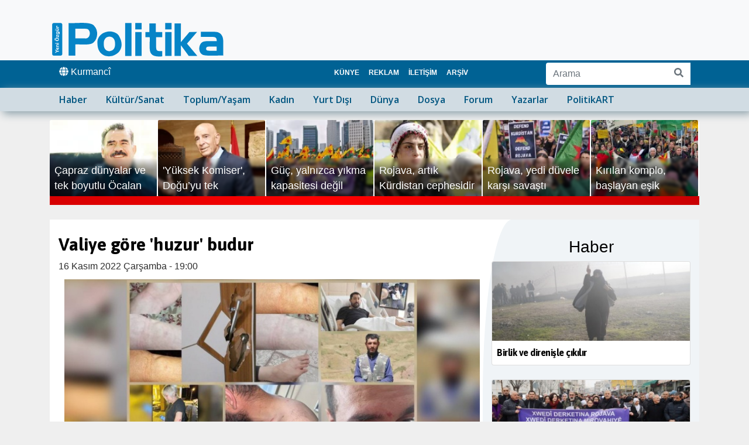

--- FILE ---
content_type: text/html; charset=utf-8
request_url: https://www.ozgurpolitika.com/haberi-valiye-gore-huzur-budur-170085
body_size: 9505
content:
<!DOCTYPE html>
<html lang="tr" dir="ltr">
<head>
<meta property="article:publisher" content="https://www.facebook.com/ozgurpolitikacom"><meta property="article:published_time" content="2022-11-16T19:00:00+01:00"><meta property="article:modified_time" content="2022-11-16T19:00:00+01:00"><meta name="title" content="Valiye göre 'huzur' budur"><meta name="description" content="
Valiliğin "huzur ortamı sağlandığı" dediği Colem&ecirc;rg'te, 11 ayda en az 48 askeri saldırı ve 63 k&ouml;y baskını yapıldı; 61 kişi..."><meta charset="utf-8"><link rel="canonical" href="https://www.ozgurpolitika.com/haberi-valiye-gore-huzur-budur-170085"><meta property="og:url" content="https://www.ozgurpolitika.com/haberi-valiye-gore-huzur-budur-170085">
<meta property="og:title" content="Valiye göre 'huzur' budur"> 
<meta property="og:url" content="https://www.ozgurpolitika.com/haberi-valiye-gore-huzur-budur-170085">
<meta property="og:type" content="article">
<meta property="og:image" content="https://www.ozgurpolitika.com/info/images/albums/photo-700X350-29979.jpg">
<meta property="og:image:type" content="image/jpg">
<meta property="og:description" content="
Valiliğin "huzur ortamı sağlandığı" dediği Colem&ecirc;rg'te, 11 ayda en az 48 askeri saldırı ve 63 k&ouml;y baskını yapıldı; 61 kişi...">
<meta property="og:site_name" content="Yeni &Ouml;zg&uuml;r Politika">
<meta property="og:locale" content="tr_tr"> 
<meta property="ia:markup_url" content="https://www.ozgurpolitika.com/haberi-valiye-gore-huzur-budur-170085">
<meta name="description" content="
Valiliğin "huzur ortamı sağlandığı" dediği Colem&ecirc;rg'te, 11 ayda en az 48 askeri saldırı ve 63 k&ouml;y baskını yapıldı; 61 kişi..."> <meta http-equiv="X-UA-Compatible" content="IE=edge">
<meta name="viewport" content="width=device-width, initial-scale=1, shrink-to-fit=no">
<meta name="robots" content="index,follow,all">
<meta name="Googlebot-News" content="index,follow">
<meta name="revisit-after" content="15 days"> 

<link rel="apple-touch-icon" sizes="57x57" href="/images/favicons/apple-icon-57x57.png">
<link rel="apple-touch-icon" sizes="60x60" href="/images/favicons/apple-icon-60x60.png">
<link rel="apple-touch-icon" sizes="72x72" href="/images/favicons/apple-icon-72x72.png">
<link rel="apple-touch-icon" sizes="76x76" href="/images/favicons/apple-icon-76x76.png">
<link rel="apple-touch-icon" sizes="114x114" href="/images/favicons/apple-icon-114x114.png">
<link rel="apple-touch-icon" sizes="120x120" href="/images/favicons/apple-icon-120x120.png">
<link rel="apple-touch-icon" sizes="144x144" href="/images/favicons/apple-icon-144x144.png">
<link rel="apple-touch-icon" sizes="152x152" href="/images/favicons/apple-icon-152x152.png">
<link rel="apple-touch-icon" sizes="180x180" href="/images/favicons/apple-icon-180x180.png">
<link rel="icon" type="image/png" sizes="192x192"  href="/images/favicons/android-icon-192x192.png">
<link rel="icon" type="image/png" sizes="32x32" href="/images/favicons/favicon-32x32.png">
<link rel="icon" type="image/png" sizes="96x96" href="/images/favicons/favicon-96x96.png">
<link rel="icon" type="image/png" sizes="16x16" href="/images/favicons/favicon-16x16.png">
<link rel="manifest" href="/images/favicons/manifest.json">
<meta name="msapplication-TileColor" content="#ffffff">
<meta name="msapplication-TileImage" content="/images/favicons/ms-icon-144x144.png">
<meta name="theme-color" content="#ffffff">


<link href="https://fonts.googleapis.com/css2?family=Asap:wght@700&family=Open+Sans:wght@600&display=swap" rel="stylesheet">
<link rel="stylesheet" href="/bootstrap/css/bootstrap.min.css">
<link href="/images/style.css?date=Jan2629" rel="stylesheet">
<script src="/js/jquery-3.4.1.min.js"></script>
<script src="/bootstrap/js/bootstrap.min.js" defer></script>
<script src="/js/lazysizes.min.js" defer></script>
<script src="/awesome/js/all.js" defer></script>

<script>
document.addEventListener('lazybeforeunveil', function(e){
    var bg = e.target.getAttribute('data-bg');
    if(bg){
        e.target.style.backgroundImage = 'url(' + bg + ')';
    }
});
</script>

  
<title>Valiye göre 'huzur' budur - Yeni &Ouml;zg&uuml;r Politika</title><script type="application/ld+json">

{
    "@context": "https://schema.org",
    "@type": "BreadcrumbList",
    "itemListElement": [
						{
			"@type": "ListItem",
			"position": 1,
			"name": "Yeni &Ouml;zg&uuml;r Politika",
			"item": {
				"@id": "https://www.ozgurpolitika.com"
			}
		},
						{
			"@type": "ListItem",
			"position": 2,
			"name": "Haber",

 

			"item": {
				"@id": "https://www.ozgurpolitika.com/haber-haberleri"
			}
		},
						{
			"@type": "ListItem",
			"position": 3,
 
			"name":"Valiye g\u00f6re 'huzur' budur",
			"item": {
				"@id": "https://www.ozgurpolitika.com/haberi-valiye-gore-huzur-budur-170085"
			}
		}
					]
}</script>
<script type="application/ld+json">{
      "@context": "http://schema.org/",
"@graph": [
{

      "@type": "NewsArticle",
      "mainEntityOfPage": {
        "@type": "WebPage",
        "url": "https://www.ozgurpolitika.com/haberi-valiye-gore-huzur-budur-170085"
      },
      "headline": "Valiye g\u00f6re 'huzur' budur",
      "description":"\r\nValili\u011fin \"huzur ortam\u0131 sa\u011fland\u0131\u011f\u0131\" dedi\u011fi Colem&ecirc;rg'te, 11 ayda en az 48 askeri sald\u0131r\u0131 ve 63 k&ouml;y bask\u0131n\u0131 yap\u0131ld\u0131; 61 ki\u015fi...",

		"url": "https://www.ozgurpolitika.com/haberi-valiye-gore-huzur-budur-170085",
		"genre":"news",
		"inLanguage": "tr-tr",
		"wordCount":"1364",

		"articleSection":"Haber",
		"keywords":"Valiye g\u00f6re 'huzur' budur",

		"isFamilyFriendly":"True",
		"alternativeHeadline": "Valiye g\u00f6re 'huzur' budur",
		"isAccessibleForFree": "True",
		"dateCreated": "2022-11-16T19:00:00+01:00",
		"articleBody": "\r\nValili\u011fin \"huzur ortam\u0131 sa\u011fland\u0131\u011f\u0131\" dedi\u011fi Colem&ecirc;rg'te, 11 ayda en az 48 askeri sald\u0131r\u0131 ve 63 k&ouml;y bask\u0131n\u0131 yap\u0131ld\u0131; 61 ki\u015fi i\u015fkence ve k&ouml;t&uuml; muameleye maruz kald\u0131, onlarca ki\u015fi g&ouml;zalt\u0131na al\u0131nd\u0131.&nbsp;\r\n MAZLUM ENG\u0130N DEN\u0130Z -MA\/HAKKAR\u0130\r\nColem&ecirc;rg (Hakkari) i&ccedil;in s\u0131k s\u0131k \"huzur ortam\u0131 sa\u011fland\u0131\" propagandas\u0131 yap\u0131l\u0131yor. Kentteki son 11 ayl\u0131k s&uuml;re&ccedil;te ya\u015fananlar, valilik ve kente gelen h&uuml;k&uuml;met yetkililerinin dillerinden d&uuml;\u015f&uuml;rmedi\u011fi \"huzur ortam\u0131n\u0131n\" tersini g&ouml;steriyor. Kentte 7 y\u0131ld\u0131r \"yasak\" gerek&ccedil;esiyle AKP d\u0131\u015f\u0131ndaki siyasi parti ve sivil toplum &ouml;rg&uuml;tlerinin herhangi bir eylem ve etkinli\u011fine izin verilmiyor. Kent merkezinin d\u0131\u015f\u0131nda hemen hemen her g&uuml;n yeni bir k&ouml;ye bask\u0131n d&uuml;zenleniyor, \"&ouml;zel g&uuml;venlik b&ouml;lgesi\" ad\u0131 alt\u0131nda yasakl\u0131 olan yayla ve k\u0131rsal kesimlere askeri operasyonlar d&uuml;zenleniyor. Bu operasyonlar s\u0131radan bug&uuml;ne kadar onlarca ki\u015fi g&ouml;zalt\u0131na al\u0131nd\u0131, bir&ccedil;ok ki\u015fi de k&ouml;t&uuml; muameleye maruz kald\u0131. &nbsp;\r\nAskeri sald\u0131r\u0131 ve bask\u0131nlar\r\nKent genelinde 11 ayda en az 63 k&ouml;ye bask\u0131n d&uuml;zenlendi. Valili\u011fin resmi verilerine g&ouml;re, k\u0131rsal b&ouml;lgelere 48 kez askeri sald\u0131r\u0131 yap\u0131ld\u0131. K&ouml;y bask\u0131nlar\u0131nda 100&rsquo;den fazla ki\u015fi g&ouml;zalt\u0131na al\u0131nd\u0131. Operasyon, k&ouml;y bask\u0131nlar\u0131 ve y&uuml;r&uuml;y&uuml;\u015flerde en az 61 ki\u015fi, polis ve asker i\u015fkencesine maruz kald\u0131.&nbsp;\r\n\u0130lk sald\u0131r\u0131, 5 Ocak'ta Colem&ecirc;rg merkeze ba\u011fl\u0131 Tal&ecirc; k&ouml;y&uuml;nde ba\u015flat\u0131ld\u0131. Operasyon nedeniyle k&ouml;yl&uuml;ler iki g&uuml;n boyunca evlerinde &ccedil;\u0131kamad\u0131. Sonras\u0131nda operasyonlar &Ccedil;el&ecirc; (&Ccedil;ukurca), \u015eemz&icirc;nan (\u015eemdinli), Gever (Y&uuml;ksekova) ve R&ucirc;barok (Derecik) il&ccedil;e k\u0131rsallar\u0131 ve ba\u011fl\u0131 k&ouml;yleriyle devam etti. 11 ayda operasyon d&uuml;zenlenen baz\u0131 k&ouml;yler \u015f&ouml;yle: Tilora, B&ecirc;lata Jor, Tal&ecirc;, Mar&icirc;n&ucirc;s, Mirges&ecirc;v, Page, B&ecirc;tkar, Rew\u015fene, Derya, D&ecirc;raban&icirc;, \u015e&icirc;\u015femz&icirc;n, Xurekana Sey&icirc;da, Xurekana Temo, Z&ecirc;vkan, Dir&icirc;\u015fk&ecirc;, Dotkan, B&ecirc;gird&ecirc;, Gerket, Navrezan, Nehri, Geliy&ecirc; Tiyar&ecirc;, G&ucirc;zere\u015f, Ziyani\u015f, \u015eiv&icirc;\u015fk, Zav&icirc;te, Mar&ucirc;fan, Memkava, Dara, Kaport, N&ecirc;bar&ecirc;, \u015e&icirc;velan, Xana M&ucirc;sa, Sor&ecirc;, Xilx&ecirc;s, Gulank, Peranis, H&icirc;sark ve Bilindbasan. Operasyon ve bask\u0131nlar sadece k&ouml;ylerle de s\u0131n\u0131rl\u0131 kalmad\u0131. Ayn\u0131 zamanda onlarca yayla ve vadide y\u0131l boyunca operasyonlar aral\u0131ks\u0131z devam etti.&nbsp;\r\nK&ouml;y bo\u015faltma ve ajanl\u0131k\r\nOperasyonlar s\u0131ras\u0131nda s\u0131k s\u0131k i\u015fkence ve k&ouml;t&uuml; muamele g&uuml;ndeme geldi. Ayr\u0131ca k&ouml;y&uuml; bo\u015faltma ve ajanl\u0131k dayatmalar\u0131 da ya\u015fand\u0131. 21 Nisan'da Colem&ecirc;rg merkeze ba\u011fl\u0131 Mar&icirc;n&ucirc;s-Kato b&ouml;lgesinde ya\u015fanan &ccedil;at\u0131\u015fman\u0131n ard\u0131ndan ba\u015flat\u0131lan operasyonda, gen&ccedil;ler b&ouml;lgeden &ccedil;\u0131kar\u0131larak, b&ouml;lgedeki k&ouml;ylere ambargo uyguland\u0131. Mar&icirc;n&ucirc;s k&ouml;y&uuml;n&uuml;n giri\u015f &ccedil;\u0131k\u0131\u015flara kapat\u0131lmas\u0131 nedeniyle K&ucirc;tos mezras\u0131nda ya\u015fayan yurtta\u015flar mezray\u0131 bo\u015faltmak zorunda kald\u0131. G&uuml;nler s&uuml;ren ambargoda k&ouml;yl&uuml;lere ajanl\u0131k dayat\u0131ld\u0131. &nbsp;\r\nK&ouml;yl&uuml;ler &ccedil;at\u0131\u015fma alan\u0131nda\r\nGever&rsquo;e ba\u011fl\u0131 \u015e&icirc;\u015femz&icirc;n, Xurekana Sey&icirc;da ve Xurekana Temo k&ouml;yleri ile Astenga Re\u015f b&ouml;lgesinde 26-30 Haziran tarihleri aras\u0131nda yap\u0131lan operasyonda, helikopterler sivillerin tar\u0131m yapt\u0131\u011f\u0131 alanlar\u0131 bombalad\u0131. Operasyon ba\u015flat\u0131ld\u0131\u011f\u0131 g&uuml;n 20&rsquo;ye yak\u0131n k&ouml;yl&uuml;, operasyon b&ouml;lgesine g&ouml;t&uuml;r&uuml;ld&uuml;. 20 ki\u015fiden 13&rsquo;&uuml; daha sonra g&ouml;zalt\u0131na al\u0131nd\u0131. K&ouml;yl&uuml;lerle g&ouml;r&uuml;\u015fmek i&ccedil;in karakola giden &Ouml;zg&uuml;rl&uuml;k \u0130&ccedil;in Hukuk&ccedil;ular Derne\u011fi (&Ouml;HD) &uuml;yesi avukatlar darp edildi ve yerlerde s&uuml;r&uuml;klendi. Daha sonra serbest b\u0131rak\u0131lan 11 ki\u015finin, k&ouml;ylerden baz\u0131 ki\u015filerle birlikte yeniden operasyona b&ouml;lgesine g&ouml;t&uuml;r&uuml;ld&uuml;kleri ortaya &ccedil;\u0131kt\u0131. G&ouml;zalt\u0131nda i\u015fkence g&ouml;ren Beh&ccedil;et ve Birhat Eng&uuml;dar karde\u015flerin darp ve k&ouml;t&uuml; muameleye maruz kalmalar\u0131 hastane raporlar\u0131na yans\u0131d\u0131.&nbsp;\r\n&Ccedil;oban i\u015fkenceye maruz\r\nHaziran ve Temmuz aylar\u0131nda Gever&rsquo;e ba\u011fl\u0131 Bilindbasan k&ouml;y&uuml;nde &ccedil;obanl\u0131k yapan Ali R\u0131za F\u0131rat, Qifarok yaylas\u0131nda askerlerin i\u015fkencesine maruz kald\u0131. Yasakl\u0131 yaylaya ve askeri &uuml;s b&ouml;lgesine yak\u0131nla\u015ft\u0131\u011f\u0131 gerek&ccedil;esiyle darp edilen F\u0131rat, operasyon s\u0131ras\u0131nda ya\u015famsal ve g\u0131da malzemelerinin dahi ate\u015fe verildi\u011fini s&ouml;yledi.&nbsp;\r\nVali k&ouml;yl&uuml;leri tutuklatt\u0131\r\nGever&rsquo;e ba\u011fl\u0131 Z&ecirc;vkan k&ouml;y&uuml; k\u0131rsal\u0131nda 27 Temmuz&rsquo;da ba\u015flat\u0131lan askeri operasyonda 6 k&ouml;yl&uuml; g&ouml;zalt\u0131na al\u0131nd\u0131. Kemal, Halit, \u015e\u0131van, Murat, Nihat ve \u015e&uuml;kr&uuml; Polat adl\u0131 akrabalar, Hakkari Valisi'nin hedef g&ouml;stermesi &uuml;zerine, &ldquo;&Ouml;rg&uuml;te yard\u0131m etmek\" iddias\u0131yla tutukland\u0131.&nbsp;\r\n&Ccedil;at\u0131\u015fma sonras\u0131 i\u015fkence\r\nGever&rsquo;e ba\u011fl\u0131 Memkava, Dara, Kaport ve N&ecirc;bar&ecirc; k&ouml;ylerinde 17 Eyl&uuml;l&rsquo;de &ccedil;at\u0131\u015fma &ccedil;\u0131kt\u0131. Memkava k&ouml;y&uuml;ne bask\u0131n yapan askerler, &Ouml;zkaplan Ailesi'nden 10 ki\u015fiyi g&ouml;zalt\u0131na ald\u0131. Dara k&ouml;y&uuml;nde de Esat &Ccedil;akmak polisler taraf\u0131ndan darp edilerek g&ouml;zalt\u0131na al\u0131nd\u0131. G&ouml;zalt\u0131 s&uuml;resince i\u015fkence hi&ccedil; bitmedi. \u0130\u015fkence g&ouml;ren &Ccedil;akmak tutukland\u0131, di\u011fer 10 ki\u015fi serbest b\u0131rak\u0131ld\u0131.\r\nT&uuml;m aile darp edildi\r\nGever&rsquo;de K\u0131\u015fla Mahallesi'nde bulunan 75&rsquo;inci Y\u0131l Polis Karakolu&rsquo;nun yak\u0131nlar\u0131nda 2 Ekim gecesi ya\u015fanan patlama sonras\u0131 mahalle ablukaya al\u0131nd\u0131. Polisler, Adar Ailesi'nin evine bask\u0131n d&uuml;zenleyerek, &ccedil;ocuk ve ya\u015fl\u0131lar\u0131n da aralar\u0131nda oldu\u011fu aile fertlerini darp etti. &nbsp;\r\nVekillere sokakta i\u015fkence\r\nGever'de 9 Ekim'de yap\u0131lan y&uuml;r&uuml;y&uuml;\u015fe polis sald\u0131rd\u0131. Halklar\u0131n Demokratik Partisi (HDP) milletvekilleri ve gazeteciler darp edildi. HDP I\u011fd\u0131r Milletvekili Habip Eksik&rsquo;in aya\u011f\u0131 polis i\u015fkencesi sonucu k\u0131r\u0131ld\u0131. G&ouml;zalt\u0131n al\u0131nan 7 kad\u0131n siyaset&ccedil;i ve gazeteciye &ccedil;\u0131plak arama dayat\u0131ld\u0131. &nbsp;\r\nKoruculu\u011fu reddedince\r\nColem&ecirc;rg&rsquo;e ba\u011fl\u0131 \u015e&icirc;velan ve Xana M&ucirc;sa k&ouml;ylerinde yurtta\u015flara ajanl\u0131k ve koruculuk dayat\u0131ld\u0131. Dayatmalar\u0131 kabul etmeyen k&ouml;yl&uuml;ler, Ba\u011f\u0131\u015fl\u0131 Jandarma Komutan\u0131 M.R.D. taraf\u0131ndan tehditlere maruz kald\u0131klar\u0131n\u0131 anlatt\u0131. 12 Ekim&rsquo;de yap\u0131lan bir bask\u0131nda &Ouml;zcan Sivas isimli yurtta\u015f g&ouml;zalt\u0131na al\u0131nd\u0131.&nbsp;\r\nSor&ecirc; k&ouml;y&uuml; k\u0131rsal\u0131nda 25 Ekim'de ba\u015flat\u0131lan ve 2 Kas\u0131m'a kadar devam eden operasyonda, hayvanlar\u0131n\u0131 otlatan 16 ya\u015f\u0131ndaki M.A. askerlerce darp edilerek g&ouml;zalt\u0131na al\u0131nd\u0131. Askerler, M.A.&rsquo;n\u0131n telefonunu alarak, z\u0131rhl\u0131 ara&ccedil; i&ccedil;erisinde uzun bir s&uuml;re darp etti.&nbsp;\r\nTek soru\u015fturma yok\r\nS&ouml;z konusu k&ouml;t&uuml; muamele ve i\u015fkencelere kar\u015f\u0131 tek bir soru\u015fturma a&ccedil;\u0131lmazken, yap\u0131lan su&ccedil; duyurular\u0131ndan da bir sonu&ccedil; al\u0131namad\u0131.&nbsp;", 
			  "image":{
                "@type": "ImageObject",
                "url": "https://www.ozgurpolitika.com/info/images/albums/photo-1440X810-29979.jpg",
                "width": "1440px",
                "height": "810px",
                "caption": "",
                "thumbnail": "https://www.ozgurpolitika.com/info/images/albums/photo-385X202-29979.jpg",
                "publisher": {
                    "@type": "Organization",
                    "name": "ozgurpolitika",
                    "url": "https://www.ozgurpolitika.com/images/sociallogo.png"
                }
            },   
      "datePublished": "2022-11-16T19:00:00+01:00",
      "dateModified": "2022-11-16T19:00:00+01:00",
   "author": {
        "@type": "Organization",
        "name": "Ozgur Politika",
		"url": "https://www.ozgurpolitika.com/",
		"sameAs": "https://twitter.com/y_ozgurpolitika"
      },
       "publisher": {


        "@type": "Organization",
        "name": "Yeni &Ouml;zg&uuml;r Politika",
	"legalName": "Yeni &Ouml;zg&uuml;r Politika",
	"url": "https://www.ozgurpolitika.com/",

        "logo": {
          "@type": "ImageObject",
          "url": "https://www.ozgurpolitika.com/images/logo-yeniozgurpolitika-300.jpg",
          "width": "300",
          "height": "300"
        }
      }
}
]
    }
    </script></head><body><div class="container-fluide bg-light">
	<div class="container">
		<nav class="navbar navbar-expand-md fixed-top-sm justify-content-start flex-nowrap navbar-light">
		<div class="navbar-brand">
				<a href="/">
					<img src="/images/yeniozgurpolitika.svg" alt="Yeni &Ouml;zg&uuml;r Politika Gazetesi">
				</a> 
		</div>
 

				   
<button class="navbar-toggler ml-auto" type="button" data-toggle="collapse" data-target="#navbardu" aria-controls="navbardu" aria-expanded="false" aria-label="Toggle navigation">
<span class="navbar-toggler-icon"></span>
</button>

 

		</nav>

			</div>
</div>





<div class="container-fluide bluebant" style="background-color:#006294;">
	<div class="container">
		<div class="row marginsfix pt-0">
			<div class="col-md-5  pl-0">

						<ul style="flex-flow:row !important;display:inline-flex;list-style-type:none;padding:0px;margin:0px;">
							<li class="nav-item"><a href="https://deutsch.ozgurpolitika.com/" class="nav-link  pl-0" rel="alternate" lang="de-DE" style="display:none;"><span class="fas fa-globe"></span> Deutsch</a></li>
							<li class="nav-item"><a href="https://kurmanci.ozgurpolitika.com/" class="nav-link" rel="alternate" lang="ku-TR"><span class="fas fa-globe"></span> Kurmanc&icirc;</a></li>
							<li class="nav-item"><a href="https://kirmancki.ozgurpolitika.com/" class="nav-link" rel="alternate" lang="diq-TR" style="display:none;"><span class="fas fa-globe"></span> Kirmanck&icirc;</a></li>
						</ul> 

			</div>
			<div class="col-md-4">
					<ul class="nav navbar-nav navbar-expand-md"><li class="nav-item active">
						<a class="nav-link nav-link2 px-2 text-uppercase" href="/sayfa-kunye-283">Künye</a>
					</li>
<li class="nav-item active">
						<a class="nav-link nav-link2 px-2 text-uppercase" href="/sayfa-reklam-1859">Reklam</a>
					</li>
<li class="nav-item active">
						<a class="nav-link nav-link2 px-2 text-uppercase" href="/sayfa-iletisim-1861">İletişim</a>
					</li>
<li class="nav-item active">
						<a class="nav-link nav-link2 px-2 text-uppercase" href="/sayfa-arsiv-1860">Arşiv</a>
					</li>
</ul>			</div>
			<div class="col-md-3 float-right  pt-1 searchcorner">

				<form class="form-inline float-right" action="/search/" method="post">
					<div class="input-group mb-1">
						<input type="text" class="form-control" name="q" placeholder="Arama" aria-label="Arama" >
						<div class="input-group-append">
					  	<button class="btn btn-outline-secondary bg-white" type="submit" aria-label="Arama"><i class="fa fa-search" aria-hidden="true"></i></button>
						</div>
					  </div>
				</form>
			</div>
		</div>
	</div>
</div>
 
  




<div class="container-fluide" style="background-color:#d1dce3;box-shadow:5px 4px 15px #869ca6;margin-bottom:15px;">
	<div class="container" style="background-color:#d1dce3;">
		<nav class="navbar navbar-expand-md fixed-top-sm justify-content-start flex-nowrap navbar-light">
			<div class="navbar-collapse collapse pt-2 pt-md-0 " id="navbardu">
				<ul class="navbar-nav secnavbar"> 
<li class="nav-item active">
						<a class="nav-link" href="/haber-haberleri" title="Haber">Haber</a>
					</li>
<li class="nav-item">
						<a class="nav-link" href="/kultursanat-haberleri" title="Kültür/Sanat">Kültür/Sanat</a>
					</li>
<li class="nav-item">
						<a class="nav-link" href="/toplumyasam-haberleri" title="Toplum/Yaşam">Toplum/Yaşam</a>
					</li>
<li class="nav-item">
						<a class="nav-link" href="/kadin-haberleri" title="Kadın">Kadın</a>
					</li>
<li class="nav-item">
						<a class="nav-link" href="/yurtdisi-haberleri" title="Yurt Dışı">Yurt Dışı</a>
					</li>
<li class="nav-item">
						<a class="nav-link" href="/dunya-haberleri" title="Dünya">Dünya</a>
					</li>
<li class="nav-item">
						<a class="nav-link" href="/dosya-haberleri" title="Dosya">Dosya</a>
					</li>
<li class="nav-item">
						<a class="nav-link" href="/forum-haberleri" title="Forum">Forum</a>
					</li>
<li class="nav-item active">
						<a class="nav-link" href="/yazarlar-haberleri" title="Yazarlar">Yazarlar</a>
					</li>
<li class="nav-item active">
						<a class="nav-link" href="/politikart-haberleri" title="PolitikART">PolitikART</a>
					</li>
				</ul>
 
					<div class="desktopnone">
						<form class="container" action="/search/" method="post"  style="padding:10px;margin-top:30px;border:1px solid #666666;background-color:#FFFFFF;border-radius:5px;">
							<div class="input-group">
								<input type="text" class="form-control" name="q" placeholder="Arama" aria-label="Arama" >
								<div class="input-group-append">
								<button class="btn btn-outline-secondary bg-white" type="submit"  aria-label="Arama"><i class="fa fa-search" aria-hidden="true"></i></button>
								</div>
							  </div>
						</form>
						<ul style="list-style-type:none;padding:10px;margin-top:30px;border:1px solid #000000;background-color:#FFFFFF;border-radius:5px;">
							<li class="nav-item"><span class="fa fa-language" aria-hidden="true"></span> International</li>
							<li class="nav-item"><a href="https://deutsch.ozgurpolitika.com/" class="nav-link" rel="alternate" lang="de-DE" style="display:none;"><span class="fa fa-globe">&nbsp;</span> Deutsch</a></li>
							<li class="nav-item"><a href="https://kurmanci.ozgurpolitika.com/" class="nav-link" rel="alternate" lang="ku-TR"><span class="fa fa-globe">&nbsp;</span> Kurmanc&icirc;</a></li>
							<li class="nav-item"><a href="https://kirmancki.ozgurpolitika.com/" class="nav-link" rel="alternate" lang="diq-TR" style="display:none;"><span class="fa fa-globe">&nbsp;</span> Kirmanck&icirc;</a></li>
						</ul>
					</div>
			</div>
		</nav>
			</div> 
	</div>
 <div class="latestnews mobilenone"></div><section class="main-section">
<div class="container" style="margin-top:10px;"><div class="row marginsfix bg-white"><div class="col-md-12"></div><div class="col-md-8 newsfulldetails"><article>
<h1 class="mt-4">Valiye göre 'huzur' budur</h1><time class="text-muted"  datetime="2022-11-16T19:00:00+01:00">16  Kas&#305;m 2022 &Ccedil;ar&#351;amba - 19:00</time><div><div class="mb-3"><figure aria-describedby="caption-attachment" class="opsummary"><img src="https://www.ozgurpolitika.com/info/images/albums/photo-700X350-29979.jpg" style="width:100%;" alt="."><figcaption class="opsummary"><p class="figtitle">.</p></figcaption></figure></div><ul>
<li><strong><span style="color: #7e8c8d;">Valiliğin "huzur ortamı sağlandığı" dediği Colem&ecirc;rg'te, 11 ayda en az 48 askeri saldırı ve 63 k&ouml;y baskını yapıldı; 61 kişi işkence ve k&ouml;t&uuml; muameleye maruz kaldı, onlarca kişi g&ouml;zaltına alındı.&nbsp;</span></strong></li>
</ul><p class="p1"><strong><span style="color: #236fa1;">MAZLUM ENGİN DENİZ -</span></strong><strong><span style="color: #236fa1;">MA/HAKKARİ</span></strong></p>
<p class="p1">Colem&ecirc;rg (Hakkari) i&ccedil;in sık sık "huzur ortamı sağlandı" propagandası yapılıyor. Kentteki son 11 aylık s&uuml;re&ccedil;te yaşananlar, valilik ve kente gelen h&uuml;k&uuml;met yetkililerinin dillerinden d&uuml;ş&uuml;rmediği "huzur ortamının" tersini g&ouml;steriyor. Kentte 7 yıldır "yasak" gerek&ccedil;esiyle AKP dışındaki siyasi parti ve sivil toplum &ouml;rg&uuml;tlerinin herhangi bir eylem ve etkinliğine izin verilmiyor. Kent merkezinin dışında hemen hemen her g&uuml;n yeni bir k&ouml;ye baskın d&uuml;zenleniyor, "&ouml;zel g&uuml;venlik b&ouml;lgesi" adı altında yasaklı olan yayla ve kırsal kesimlere askeri operasyonlar d&uuml;zenleniyor. Bu operasyonlar sıradan bug&uuml;ne kadar onlarca kişi g&ouml;zaltına alındı, bir&ccedil;ok kişi de k&ouml;t&uuml; muameleye maruz kaldı. &nbsp;</p>
<p class="p1"><strong>Askeri saldırı ve baskınlar</strong></p>
<p class="p1">Kent genelinde 11 ayda en az 63 k&ouml;ye baskın d&uuml;zenlendi. Valiliğin resmi verilerine g&ouml;re, kırsal b&ouml;lgelere 48 kez askeri saldırı yapıldı. K&ouml;y baskınlarında 100&rsquo;den fazla kişi g&ouml;zaltına alındı. Operasyon, k&ouml;y baskınları ve y&uuml;r&uuml;y&uuml;şlerde en az 61 kişi, polis ve asker işkencesine maruz kaldı.&nbsp;</p>
<p class="p1">İlk saldırı, 5 Ocak'ta Colem&ecirc;rg merkeze bağlı Tal&ecirc; k&ouml;y&uuml;nde başlatıldı. Operasyon nedeniyle k&ouml;yl&uuml;ler iki g&uuml;n boyunca evlerinde &ccedil;ıkamadı. Sonrasında operasyonlar &Ccedil;el&ecirc; (&Ccedil;ukurca), Şemz&icirc;nan (Şemdinli), Gever (Y&uuml;ksekova) ve R&ucirc;barok (Derecik) il&ccedil;e kırsalları ve bağlı k&ouml;yleriyle devam etti. 11 ayda operasyon d&uuml;zenlenen bazı k&ouml;yler ş&ouml;yle: Tilora, B&ecirc;lata Jor, Tal&ecirc;, Mar&icirc;n&ucirc;s, Mirges&ecirc;v, Page, B&ecirc;tkar, Rewşene, Derya, D&ecirc;raban&icirc;, Ş&icirc;şemz&icirc;n, Xurekana Sey&icirc;da, Xurekana Temo, Z&ecirc;vkan, Dir&icirc;şk&ecirc;, Dotkan, B&ecirc;gird&ecirc;, Gerket, Navrezan, Nehri, Geliy&ecirc; Tiyar&ecirc;, G&ucirc;zereş, Ziyaniş, Şiv&icirc;şk, Zav&icirc;te, Mar&ucirc;fan, Memkava, Dara, Kaport, N&ecirc;bar&ecirc;, Ş&icirc;velan, Xana M&ucirc;sa, Sor&ecirc;, Xilx&ecirc;s, Gulank, Peranis, H&icirc;sark ve Bilindbasan. Operasyon ve baskınlar sadece k&ouml;ylerle de sınırlı kalmadı. Aynı zamanda onlarca yayla ve vadide yıl boyunca operasyonlar aralıksız devam etti.&nbsp;</p>
<p class="p1"><strong>K&ouml;y boşaltma ve ajanlık</strong></p>
<p class="p1">Operasyonlar sırasında sık sık işkence ve k&ouml;t&uuml; muamele g&uuml;ndeme geldi. Ayrıca k&ouml;y&uuml; boşaltma ve ajanlık dayatmaları da yaşandı. 21 Nisan'da Colem&ecirc;rg merkeze bağlı Mar&icirc;n&ucirc;s-Kato b&ouml;lgesinde yaşanan &ccedil;atışmanın ardından başlatılan operasyonda, gen&ccedil;ler b&ouml;lgeden &ccedil;ıkarılarak, b&ouml;lgedeki k&ouml;ylere ambargo uygulandı. Mar&icirc;n&ucirc;s k&ouml;y&uuml;n&uuml;n giriş &ccedil;ıkışlara kapatılması nedeniyle K&ucirc;tos mezrasında yaşayan yurttaşlar mezrayı boşaltmak zorunda kaldı. G&uuml;nler s&uuml;ren ambargoda k&ouml;yl&uuml;lere ajanlık dayatıldı. &nbsp;</p>
<p class="p1"><strong>K&ouml;yl&uuml;ler &ccedil;atışma alanında</strong></p>
<p class="p1">Gever&rsquo;e bağlı Ş&icirc;şemz&icirc;n, Xurekana Sey&icirc;da ve Xurekana Temo k&ouml;yleri ile Astenga Reş b&ouml;lgesinde 26-30 Haziran tarihleri arasında yapılan operasyonda, helikopterler sivillerin tarım yaptığı alanları bombaladı. Operasyon başlatıldığı g&uuml;n 20&rsquo;ye yakın k&ouml;yl&uuml;, operasyon b&ouml;lgesine g&ouml;t&uuml;r&uuml;ld&uuml;. 20 kişiden 13&rsquo;&uuml; daha sonra g&ouml;zaltına alındı. K&ouml;yl&uuml;lerle g&ouml;r&uuml;şmek i&ccedil;in karakola giden &Ouml;zg&uuml;rl&uuml;k İ&ccedil;in Hukuk&ccedil;ular Derneği (&Ouml;HD) &uuml;yesi avukatlar darp edildi ve yerlerde s&uuml;r&uuml;klendi. Daha sonra serbest bırakılan 11 kişinin, k&ouml;ylerden bazı kişilerle birlikte yeniden operasyona b&ouml;lgesine g&ouml;t&uuml;r&uuml;ld&uuml;kleri ortaya &ccedil;ıktı. G&ouml;zaltında işkence g&ouml;ren Beh&ccedil;et ve Birhat Eng&uuml;dar kardeşlerin darp ve k&ouml;t&uuml; muameleye maruz kalmaları hastane raporlarına yansıdı.&nbsp;</p>
<p class="p1"><strong>&Ccedil;oban işkenceye maruz</strong></p>
<p class="p1">Haziran ve Temmuz aylarında Gever&rsquo;e bağlı Bilindbasan k&ouml;y&uuml;nde &ccedil;obanlık yapan Ali Rıza Fırat, Qifarok yaylasında askerlerin işkencesine maruz kaldı. Yasaklı yaylaya ve askeri &uuml;s b&ouml;lgesine yakınlaştığı gerek&ccedil;esiyle darp edilen Fırat, operasyon sırasında yaşamsal ve gıda malzemelerinin dahi ateşe verildiğini s&ouml;yledi.&nbsp;</p>
<p class="p1"><strong>Vali k&ouml;yl&uuml;leri tutuklattı</strong></p>
<p class="p1">Gever&rsquo;e bağlı Z&ecirc;vkan k&ouml;y&uuml; kırsalında 27 Temmuz&rsquo;da başlatılan askeri operasyonda 6 k&ouml;yl&uuml; g&ouml;zaltına alındı. Kemal, Halit, Şıvan, Murat, Nihat ve Ş&uuml;kr&uuml; Polat adlı akrabalar, Hakkari Valisi'nin hedef g&ouml;stermesi &uuml;zerine, &ldquo;&Ouml;rg&uuml;te yardım etmek" iddiasıyla tutuklandı.&nbsp;</p>
<p class="p1"><strong>&Ccedil;atışma sonrası işkence</strong></p>
<p class="p1">Gever&rsquo;e bağlı Memkava, Dara, Kaport ve N&ecirc;bar&ecirc; k&ouml;ylerinde 17 Eyl&uuml;l&rsquo;de &ccedil;atışma &ccedil;ıktı. Memkava k&ouml;y&uuml;ne baskın yapan askerler, &Ouml;zkaplan Ailesi'nden 10 kişiyi g&ouml;zaltına aldı. Dara k&ouml;y&uuml;nde de Esat &Ccedil;akmak polisler tarafından darp edilerek g&ouml;zaltına alındı. G&ouml;zaltı s&uuml;resince işkence hi&ccedil; bitmedi. İşkence g&ouml;ren &Ccedil;akmak tutuklandı, diğer 10 kişi serbest bırakıldı.</p>
<p class="p1"><strong>T&uuml;m aile darp edildi</strong></p>
<p class="p1">Gever&rsquo;de Kışla Mahallesi'nde bulunan 75&rsquo;inci Yıl Polis Karakolu&rsquo;nun yakınlarında 2 Ekim gecesi yaşanan patlama sonrası mahalle ablukaya alındı. Polisler, Adar Ailesi'nin evine baskın d&uuml;zenleyerek, &ccedil;ocuk ve yaşlıların da aralarında olduğu aile fertlerini darp etti. &nbsp;</p>
<p class="p1"><strong>Vekillere sokakta işkence</strong></p>
<p class="p1">Gever'de 9 Ekim'de yapılan y&uuml;r&uuml;y&uuml;şe polis saldırdı. Halkların Demokratik Partisi (HDP) milletvekilleri ve gazeteciler darp edildi. HDP Iğdır Milletvekili Habip Eksik&rsquo;in ayağı polis işkencesi sonucu kırıldı. G&ouml;zaltın alınan 7 kadın siyaset&ccedil;i ve gazeteciye &ccedil;ıplak arama dayatıldı. &nbsp;</p>
<p class="p1"><strong>Koruculuğu reddedince</strong></p>
<p class="p1">Colem&ecirc;rg&rsquo;e bağlı Ş&icirc;velan ve Xana M&ucirc;sa k&ouml;ylerinde yurttaşlara ajanlık ve koruculuk dayatıldı. Dayatmaları kabul etmeyen k&ouml;yl&uuml;ler, Bağışlı Jandarma Komutanı M.R.D. tarafından tehditlere maruz kaldıklarını anlattı. 12 Ekim&rsquo;de yapılan bir baskında &Ouml;zcan Sivas isimli yurttaş g&ouml;zaltına alındı.&nbsp;</p>
<p class="p1">Sor&ecirc; k&ouml;y&uuml; kırsalında 25 Ekim'de başlatılan ve 2 Kasım'a kadar devam eden operasyonda, hayvanlarını otlatan 16 yaşındaki M.A. askerlerce darp edilerek g&ouml;zaltına alındı. Askerler, M.A.&rsquo;nın telefonunu alarak, zırhlı ara&ccedil; i&ccedil;erisinde uzun bir s&uuml;re darp etti.&nbsp;</p>
<p class="p1"><strong>Tek soruşturma yok</strong></p>
<p class="p1">S&ouml;z konusu k&ouml;t&uuml; muamele ve işkencelere karşı tek bir soruşturma a&ccedil;ılmazken, yapılan su&ccedil; duyurularından da bir sonu&ccedil; alınamadı.&nbsp;</p><div style="height:30px;"></div></div></article>
		<h5 class="text-center">payla&#351;</h5>
		<div class="text-center socials">
			<!-- Twitter -->
			<a href="https://twitter.com/intent/tweet?text=Valiye+g%C3%B6re+%27huzur%27+budur&url=https://www.ozgurpolitika.com/haberi-valiye-gore-huzur-budur-170085" class="btn btn-twitter twitter-share-button" title="Cliquez pour partager sur Twitter" data-size="large"><i class="fab fa-twitter"></i> Twitter</a>
			<!-- Facebook -->
			<a href="https://www.facebook.com/sharer/sharer.php?u=https://www.ozgurpolitika.com/haberi-valiye-gore-huzur-budur-170085" title="Cliquez pour partager sur Facebook" target="_blank" class="btn btn-facebook"><i class="fab fa-facebook"></i> Facebook</a>
			<!-- LinkedIn -->
			<a href="https://www.linkedin.com/sharing/share-offsite/?url=https://www.ozgurpolitika.com/haberi-valiye-gore-huzur-budur-170085" title="Cliquez pour partager sur LinkedIn" target="_blank" class="btn btn-linkedin"><i class="fab fa-linkedin"></i> LinkedIn</a>
			<a href="https://api.whatsapp.com/send?phone=&text=Valiye+g%C3%B6re+%27huzur%27+budur%20https://www.ozgurpolitika.com/haberi-valiye-gore-huzur-budur-170085" title="Li ser whatsapp parve bike" target="_blank" class="btn btn-whatsapp"><i class="fab fa-whatsapp"></i> Whatsapp</a>
	</div><div class="relatednews"><hr><p class="h5">&#304;lginizi &ccedil;ekebilir</p><div class="row"><div class="col-md-6 mb-3">
<div class="row">
<div class="col-md-6 m-0 p-0"><a href="/haberi-cocuklar-ablukada-rojavada-katliam-bakurda-iskence-208296" style="font-weight:bold;"><img class="card-img-top" src="https://www.ozgurpolitika.com/info/images/albums/photo-300X120-62709.jpg" alt="Çocuklar ablukada: Rojava’da katliam, Bakur’da işkence"></a>
</div>
<div class="col-md-6 ml-0 pl-1"><p class="card-text subjectline"><a href="/haberi-cocuklar-ablukada-rojavada-katliam-bakurda-iskence-208296" style="font-weight:bold;overflow-wrap: break-word;">Çocuklar ablukada: Rojava’da katliam, Bakur’da işkence</a></p></div></div></div><br><div class="col-md-6 mb-3">
<div class="row">
<div class="col-md-6 m-0 p-0"><a href="/haberi-firat-in-batisindaki-kurtlerin-soykirimi-207466" style="font-weight:bold;"><img class="card-img-top" src="https://www.ozgurpolitika.com/info/images/albums/photo-300X120-61780.jpg" alt="Fırat'ın batısındaki Kürtlerin soykırımı"></a>
</div>
<div class="col-md-6 ml-0 pl-1"><p class="card-text subjectline"><a href="/haberi-firat-in-batisindaki-kurtlerin-soykirimi-207466" style="font-weight:bold;overflow-wrap: break-word;">Fırat'ın batısındaki Kürtlerin soykırımı</a></p></div></div></div><br><div class="col-md-6 mb-3">
<div class="row">
<div class="col-md-6 m-0 p-0"><a href="/haberi-iskence-kayit-altinda-207428" style="font-weight:bold;"><img class="card-img-top" src="https://www.ozgurpolitika.com/info/images/albums/photo-300X120-61732.jpg" alt="İşkence kayıt altında"></a>
</div>
<div class="col-md-6 ml-0 pl-1"><p class="card-text subjectline"><a href="/haberi-iskence-kayit-altinda-207428" style="font-weight:bold;overflow-wrap: break-word;">İşkence kayıt altında</a></p></div></div></div><br><div class="col-md-6 mb-3">
<div class="row">
<div class="col-md-6 m-0 p-0"><a href="/haberi-maras-demografisi-katliamlarla-degistirildi-207389" style="font-weight:bold;"><img class="card-img-top" src="https://www.ozgurpolitika.com/info/images/albums/photo-300X120-61693.jpg" alt="Maraş'ın demografisi katliamla değiştirildi"></a>
</div>
<div class="col-md-6 ml-0 pl-1"><p class="card-text subjectline"><a href="/haberi-maras-demografisi-katliamlarla-degistirildi-207389" style="font-weight:bold;overflow-wrap: break-word;">Maraş'ın demografisi katliamla değiştirildi</a></p></div></div></div><br><div class="col-md-6 mb-3">
<div class="row">
<div class="col-md-6 m-0 p-0"><a href="/haberi-tarikat-yurdunda-bir-yil-iskence-207388" style="font-weight:bold;"><img class="card-img-top" src="https://www.ozgurpolitika.com/info/images/albums/photo-300X120-61692.jpg" alt="Tarikat yurdunda bir yıl işkence!"></a>
</div>
<div class="col-md-6 ml-0 pl-1"><p class="card-text subjectline"><a href="/haberi-tarikat-yurdunda-bir-yil-iskence-207388" style="font-weight:bold;overflow-wrap: break-word;">Tarikat yurdunda bir yıl işkence!</a></p></div></div></div><br><div class="col-md-6 mb-3">
<div class="row">
<div class="col-md-6 m-0 p-0"><a href="/haberi-tutsaklara-sistematik-iskence-bitmiyor-207142" style="font-weight:bold;"><img class="card-img-top" src="https://www.ozgurpolitika.com/info/images/albums/photo-300X120-43071.jpg" alt="Tutsaklara sistematik işkence bitmiyor"></a>
</div>
<div class="col-md-6 ml-0 pl-1"><p class="card-text subjectline"><a href="/haberi-tutsaklara-sistematik-iskence-bitmiyor-207142" style="font-weight:bold;overflow-wrap: break-word;">Tutsaklara sistematik işkence bitmiyor</a></p></div></div></div><br><div class="col-md-6 mb-3">
<div class="row">
<div class="col-md-6 m-0 p-0"><a href="/haberi-6-tutsagin-tahliyesi-ertelendi-206786" style="font-weight:bold;"><img class="card-img-top" src="https://www.ozgurpolitika.com/info/images/albums/photo-300X120-55993.jpg" alt="6 tutsağın tahliyesi ertelendi"></a>
</div>
<div class="col-md-6 ml-0 pl-1"><p class="card-text subjectline"><a href="/haberi-6-tutsagin-tahliyesi-ertelendi-206786" style="font-weight:bold;overflow-wrap: break-word;">6 tutsağın tahliyesi ertelendi</a></p></div></div></div><br><div class="col-md-6 mb-3">
<div class="row">
<div class="col-md-6 m-0 p-0"><a href="/haberi-ciplak-arama-dayatiliyor-206683" style="font-weight:bold;"><img class="card-img-top" src="https://www.ozgurpolitika.com/info/images/albums/photo-300X120-36480.jpg" alt="Çıplak arama dayatılıyor"></a>
</div>
<div class="col-md-6 ml-0 pl-1"><p class="card-text subjectline"><a href="/haberi-ciplak-arama-dayatiliyor-206683" style="font-weight:bold;overflow-wrap: break-word;">Çıplak arama dayatılıyor</a></p></div></div></div><br></div></div></div><div class="col-md-4 detailsright "><h3 class="h3 text-center">Haber</h3><div class="card" style="width: 100%;background-color:#FFFFFF;"><a href="/haberi-birlik-ve-direnisle-cikilir-208360" style="font-weight:bold;"><img class="card-img-top" src="https://www.ozgurpolitika.com/info/images/albums/photo-300X120-62770.jpg" alt="Birlik ve direnişle çıkılır"></a>

			<div class="card-body p-2"><p class="card-text subjectline"><a href="/haberi-birlik-ve-direnisle-cikilir-208360" style="font-weight:bold;overflow-wrap: break-word;">Birlik ve direnişle çıkılır</a></p></div></div><br><div class="card" style="width: 100%;background-color:#FFFFFF;"><a href="/haberi-rojava-ya-insani-bakalim-208359" style="font-weight:bold;"><img class="card-img-top" src="https://www.ozgurpolitika.com/info/images/albums/photo-300X120-62644.jpg" alt="Rojava'ya insani bakalım"></a>

			<div class="card-body p-2"><p class="card-text subjectline"><a href="/haberi-rojava-ya-insani-bakalim-208359" style="font-weight:bold;overflow-wrap: break-word;">Rojava'ya insani bakalım</a></p></div></div><br><div class="card" style="width: 100%;background-color:#FFFFFF;"><a href="/haberi-kurt-avukatlara-ceza-208361" style="font-weight:bold;"><img class="card-img-top" src="https://www.ozgurpolitika.com/info/images/albums/photo-300X120-62771.jpg" alt="Kürt avukatlara 'ceza'"></a>

			<div class="card-body p-2"><p class="card-text subjectline"><a href="/haberi-kurt-avukatlara-ceza-208361" style="font-weight:bold;overflow-wrap: break-word;">Kürt avukatlara 'ceza'</a></p></div></div><br><div class="card" style="width: 100%;background-color:#FFFFFF;"><a href="/haberi-statusuz-kurt-olmayi-kabul-etmiyoruz-208363" style="font-weight:bold;"><img class="card-img-top" src="https://www.ozgurpolitika.com/info/images/albums/photo-300X120-62772.jpg" alt="Statüsüz Kürt olmayı kabul etmiyoruz"></a>

			<div class="card-body p-2"><p class="card-text subjectline"><a href="/haberi-statusuz-kurt-olmayi-kabul-etmiyoruz-208363" style="font-weight:bold;overflow-wrap: break-word;">Statüsüz Kürt olmayı kabul etmiyoruz</a></p></div></div><br><div class="card" style="width: 100%;background-color:#FFFFFF;"><a href="/haberi-kurdistan-ve-turkiye-den-kisa-kisa-208362" style="font-weight:bold;"><img class="card-img-top" src="https://www.ozgurpolitika.com/info/images/albums/photo-300X120-2686.jpg" alt="Kürdistan ve Türkiye'den kısa kısa"></a>

			<div class="card-body p-2"><p class="card-text subjectline"><a href="/haberi-kurdistan-ve-turkiye-den-kisa-kisa-208362" style="font-weight:bold;overflow-wrap: break-word;">Kürdistan ve Türkiye'den kısa kısa</a></p></div></div><br><div class="card" style="width: 100%;background-color:#FFFFFF;"><a href="/haberi-surgunun-cenazesi-topragina-kavustu-208358" style="font-weight:bold;"><img class="card-img-top" src="https://www.ozgurpolitika.com/info/images/albums/photo-300X120-62769.jpg" alt="Sürgünün cenazesi toprağına kavuştu"></a>

			<div class="card-body p-2"><p class="card-text subjectline"><a href="/haberi-surgunun-cenazesi-topragina-kavustu-208358" style="font-weight:bold;overflow-wrap: break-word;">Sürgünün cenazesi toprağına kavuştu</a></p></div></div><br><div class="card" style="width: 100%;background-color:#FFFFFF;"><a href="/haberi-imaj-zedeleme-cabasi-208317" style="font-weight:bold;"><img class="card-img-top" src="https://www.ozgurpolitika.com/info/images/albums/photo-300X120-62721.jpg" alt="İmaj zedeleme çabası"></a>

			<div class="card-body p-2"><p class="card-text subjectline"><a href="/haberi-imaj-zedeleme-cabasi-208317" style="font-weight:bold;overflow-wrap: break-word;">İmaj zedeleme çabası</a></p></div></div><br><div class="card" style="width: 100%;background-color:#FFFFFF;"><a href="/haberi-reber-aponun-hamlesi-tehlikeyi-engellemek-icindi-208315" style="font-weight:bold;"><img class="card-img-top" src="https://www.ozgurpolitika.com/info/images/albums/photo-300X120-44930.jpg" alt="Rebêr Apo’nun hamlesi, tehlikeyi engellemek içindi"></a>

			<div class="card-body p-2"><p class="card-text subjectline"><a href="/haberi-reber-aponun-hamlesi-tehlikeyi-engellemek-icindi-208315" style="font-weight:bold;overflow-wrap: break-word;">Rebêr Apo’nun hamlesi, tehlikeyi engellemek içindi</a></p></div></div><br></div>
<script>
$("#latestnews").load("/latest.php");
</script>

</div></div></section></div>
<p>&nbsp;&nbsp;&nbsp;</p>


<div class="latestnews desktopnone"></div>



<div class="container-fluide" style="background-color:#d1dce3;box-shadow:-3px -2px 8px #869ca6;margin-bottom:0px;">
	<div class="container">
		<div class="row marginsfix pt-2">
			<div class="col-md-3">
				<img src="/images/yeniozgurpolitika.svg" class="fullsized" alt="Yeni &Ouml;zg&uuml;r Politika">
			</div>
			<div class="col-md-6">
				<p class="text-muted">&copy; Copyright 2026 <b>Yeni &Ouml;zg&uuml;r Politika</b> | T&uuml;m Haklar&#305; Sakl&#305;d&#305;r.</p>
			</div>
		</div>
	</div>
</div>



<div class="container-fluide" style="background-color:#006294;height:50px;padding-bottom:15px;">
	<div class="container">
		<div class="row marginsfix bluebant ">
<a class="nav-link" href="/haber-haberleri">Haber</a>

						<a class="nav-link" href="/kultursanat-haberleri">Kültür/Sanat</a>
					

						<a class="nav-link" href="/toplumyasam-haberleri">Toplum/Yaşam</a>
					

						<a class="nav-link" href="/kadin-haberleri">Kadın</a>
					

						<a class="nav-link" href="/yurtdisi-haberleri">Yurt Dışı</a>
					

						<a class="nav-link" href="/dunya-haberleri">Dünya</a>
					

						<a class="nav-link" href="/dosya-haberleri">Dosya</a>
					

						<a class="nav-link" href="/forum-haberleri">Forum</a>
					
<a class="nav-link" href="/yazarlar-haberleri">Yazarlar</a>
<a class="nav-link" href="/politikart-haberleri">PolitikART</a>
		</div>
	</div>
</div>


  

<!-- Google tag (gtag.js) -->


    <div id="content" style="display:none;"></div>
    <p id="demo" style="display:none;"></p>
<script>
function hndlr(response) {
  if (response.items == null) {
	document.getElementById("demo").innerHTML +=`<h3> No Results Found </h3>`;
  } else {
	for (var i = 1; i < response.items.length; i++) {
	  var item = response.items[i];
	  document.getElementById("content").append(
		document.createElement("br"),
		document.createTextNode(item.htmlTitle)
	  );
	}
  }
}
</script>
<script async src="https://www.googletagmanager.com/gtag/js?id=G-87V5Q7E68Z"></script><script>window.dataLayer = window.dataLayer || [];function gtag(){dataLayer.push(arguments);}gtag('js', new Date());gtag('config', 'G-87V5Q7E68Z');$(".latestnews").load("/latest.php");</script></body>
</html>

--- FILE ---
content_type: text/html; charset=UTF-8
request_url: https://www.ozgurpolitika.com/latest.php
body_size: 599
content:
 <div class="container d-print-none"> <h3 class="titles separatedtitles desktopnone">G&uuml;ncel</h3> <div class="latestnewsbox"> <div class="row marginsfix"> <div class="col-md-2 marginsfix paddingsfix"> <div class="latestbg" onclick="location.href='/haberi-capraz-dunyalar-ve-tek-boyutlu-ocalan-208485';" style=" cursor:pointer; background-image:url(/info/images/albums/photo-440X240-53472.webp); background-image: url(/info/images/albums/photo-240X120-53472.webp) 1x, url(/info/images/albums/photo-440X240-53472.webp) 1.5x, url(/info/images/albums/photo-680X480-53472.webp) 2x); background-image: -webkit-image-set( url(/info/images/albums/photo-240X120-53472.webp) 1x, url(/info/images/albums/photo-440X240-53472.webp) 1.5x, url(/info/images/albums/photo-680X480-53472.webp) 2x);"> <div class="latestbginline"> <p><a href="/haberi-capraz-dunyalar-ve-tek-boyutlu-ocalan-208485">Çapraz dünyalar ve tek boyutlu Öcalan</a></p></div></div></div><div class="col-md-2 marginsfix paddingsfix"> <div class="latestbg" onclick="location.href='/haberi--yuksek-komiser-doguyu-tek-yumrukta-sikiyor-208494';" style=" cursor:pointer; background-image:url(/info/images/albums/photo-440X240-60645.webp); background-image: url(/info/images/albums/photo-240X120-60645.webp) 1x, url(/info/images/albums/photo-440X240-60645.webp) 1.5x, url(/info/images/albums/photo-680X480-60645.webp) 2x); background-image: -webkit-image-set( url(/info/images/albums/photo-240X120-60645.webp) 1x, url(/info/images/albums/photo-440X240-60645.webp) 1.5x, url(/info/images/albums/photo-680X480-60645.webp) 2x);"> <div class="latestbginline"> <p><a href="/haberi--yuksek-komiser-doguyu-tek-yumrukta-sikiyor-208494">'Yüksek Komiser', Doğu’yu tek yumrukta sıkıyor</a></p></div></div></div><div class="col-md-2 marginsfix paddingsfix"> <div class="latestbg" onclick="location.href='/haberi-guc-yalnizca-yikma-kapasitesi-degil-208446';" style=" cursor:pointer; background-image:url(/info/images/albums/photo-440X240-62867.webp); background-image: url(/info/images/albums/photo-240X120-62867.webp) 1x, url(/info/images/albums/photo-440X240-62867.webp) 1.5x, url(/info/images/albums/photo-680X480-62867.webp) 2x); background-image: -webkit-image-set( url(/info/images/albums/photo-240X120-62867.webp) 1x, url(/info/images/albums/photo-440X240-62867.webp) 1.5x, url(/info/images/albums/photo-680X480-62867.webp) 2x);"> <div class="latestbginline"> <p><a href="/haberi-guc-yalnizca-yikma-kapasitesi-degil-208446">Güç, yalnızca yıkma kapasitesi değil</a></p></div></div></div><div class="col-md-2 marginsfix paddingsfix"> <div class="latestbg" onclick="location.href='/haberi-rojava-artik-kurdistan-cephesidir-208443';" style=" cursor:pointer; background-image:url(/info/images/albums/photo-440X240-51859.webp); background-image: url(/info/images/albums/photo-240X120-51859.webp) 1x, url(/info/images/albums/photo-440X240-51859.webp) 1.5x, url(/info/images/albums/photo-680X480-51859.webp) 2x); background-image: -webkit-image-set( url(/info/images/albums/photo-240X120-51859.webp) 1x, url(/info/images/albums/photo-440X240-51859.webp) 1.5x, url(/info/images/albums/photo-680X480-51859.webp) 2x);"> <div class="latestbginline"> <p><a href="/haberi-rojava-artik-kurdistan-cephesidir-208443">Rojava, artık Kürdistan cephesidir</a></p></div></div></div><div class="col-md-2 marginsfix paddingsfix"> <div class="latestbg" onclick="location.href='/haberi-rojava-yedi-duvele-karsi-savasti-208442';" style=" cursor:pointer; background-image:url(/info/images/albums/photo-440X240-62864.webp); background-image: url(/info/images/albums/photo-240X120-62864.webp) 1x, url(/info/images/albums/photo-440X240-62864.webp) 1.5x, url(/info/images/albums/photo-680X480-62864.webp) 2x); background-image: -webkit-image-set( url(/info/images/albums/photo-240X120-62864.webp) 1x, url(/info/images/albums/photo-440X240-62864.webp) 1.5x, url(/info/images/albums/photo-680X480-62864.webp) 2x);"> <div class="latestbginline"> <p><a href="/haberi-rojava-yedi-duvele-karsi-savasti-208442">Rojava, yedi düvele karşı savaştı</a></p></div></div></div><div class="col-md-2 marginsfix paddingsfix"> <div class="latestbg" onclick="location.href='/haberi-kirilan-komplo-baslayan-esik-208445';" style=" cursor:pointer; background-image:url(/info/images/albums/photo-440X240-62868.webp); background-image: url(/info/images/albums/photo-240X120-62868.webp) 1x, url(/info/images/albums/photo-440X240-62868.webp) 1.5x, url(/info/images/albums/photo-680X480-62868.webp) 2x); background-image: -webkit-image-set( url(/info/images/albums/photo-240X120-62868.webp) 1x, url(/info/images/albums/photo-440X240-62868.webp) 1.5x, url(/info/images/albums/photo-680X480-62868.webp) 2x);"> <div class="latestbginline"> <p><a href="/haberi-kirilan-komplo-baslayan-esik-208445">Kırılan komplo, başlayan eşik</a></p></div></div></div></div><div class="latestnewsboxafter"></div></div></div></div>

--- FILE ---
content_type: text/css
request_url: https://www.ozgurpolitika.com/images/style.css?date=Jan2629
body_size: 6459
content:
.blink {
  animation-duration: 2000ms;
  animation-name: blinker;
  animation-iteration-count: infinite;
}

@keyframes blinker {
  50% {
    opacity: 0;
  }
} 
 

@-webkit-keyframes animatedbg {
    0%{background-position:75% 0%}
    50%{background-position:26% 100%}
    100%{background-position:75% 0%}
}
@-moz-keyframes animatedbg {
    0%{background-position:75% 0%}
    50%{background-position:26% 100%}
    100%{background-position:75% 0%}
}
@keyframes animatedbg {
    0%{background-position:75% 0%}
    50%{background-position:26% 100%}
    100%{background-position:75% 0%}
}



.latestnewsbox {
position: relative;
background-color:#FFFFFF;
border-radius: 5px;padding: 0px;
height:auto;
} 

.rounded-author{  
background-size:100% 100%;
background-repeat:no-repeat;
background-image: linear-gradient(15deg,rgba(255,255,255,0.8) 0%,rgba(255,255,255,0.2) 50%, #005d8c 100%);
backdrop-filter:blur(5px);
}



#ozgurslide .rounded-author{ 
margin-top:0px;
background-image:none;
background-color:rgba(255,255,255,0.2);
backdrop-filter:blur(10px);
filter:drop-shadow(-10px -6px 6px rgba(0,0,0,0.7));
box-shadow:-5px 5px 0px rgba(255,255,255,0.8)
}

#ozgurslide .rounded-img{
}




.latestnewsboxfirst {

}

.authorsbar{
	padding-top:6px !important;
	padding-bottom:5px !important;
	border-radius:10px;
	background-color: #06567f;
	height:130px;
}
.authorsbarboxl{
	text-align: right;
	padding-right: 2px;
}
.authorsbarboxl img{
box-shadow:-5px 5px 0px rgba(255,255,255,0.4);
}

.authorsbarboxr{
	text-align: left;
	padding-left:2px;

}


.authorsbarlink p{margin:0px !important;padding:0px !important;}
.authorsbarname p{margin:0px !important;padding:0px !important;}

.authorsbar img{
	width:110px;
	height:110px;
}
.authorsbarname a:link{
	color:#FFFFFF;
	border-bottom: 1px solid #b3d3ff;
	font-size:0.8em;
	font-weight:bold;
	margin:0px;
	margin-bottom:5px;
}

.authorsbarname a:link,.authorsbarname a:visited{
color:#ffffff;

}

.authorsbarlink a:link,.authorsbarlink a:visited{
	color: #FFFFFF;
	font-weight:bold;
	font-size:0.8em;
    flex: 1; 
	word-break: break-word;
	margin:0px !important;
	padding:0px !important;

}
.authorsbarlink a:focus,.authorsbarlink a:hover{
	color: #FCFCFC !important;
	margin-top:0px !important;
	word-break: break-word;
	margin:0px !important;
	padding:0px !important;
}
.newsfulldetails p{
word-break: break-word;
}
.newsfulldetails img{
max-width:100%;
}
 
.relatednews img{
max-width:98%;
margin:2px;
margin-left:auto;
margin-right:auto;
border-radius:6px;
}

.youtubevideos .subjectline a{
font-family:sans-serif;
}

@media (min-width:1024px) {
.container{overflow:hidden;}
.container-lg,.container-xl{width:1300px !important;max-width: 1300px;
}

	body{ 
		color:black;
		padding: 0px;
		margin: auto auto;
		background-color:#EFEFEF; 

	} 
.navbar{
padding:0px;}
	.navbar-brand img{
	width:300px !important;height:63px !important;margin-top:30px !important;
	}
	.container h1, .row h1{
		font-family: 'Asap', sans-serif;
		font-size:1.9em !important;
	} 

.latestnews{
height:160px;
overflow:auto;
}

.searchcorner input,.searchcorner button{
border:none;
}

.align-left{float:left;}
.align-right{float:right;}

.latestsvg{
height:80px;
max-height:80px;
margin-top:auto;
text-align:center;
width:90%;
display:block;
}

	#ozgurslide .btn-yop{
	margin-top:10px;
	margin-left:10px;
	background-color: rgb(0, 85, 128);
	font-weight: bold;
	font-size:0.7em;
	text-transform:uppercase;
	padding:4px;
	padding-left:10px;
	padding-right:10px;
	}
			
	.itemdetails{
	height:150px;
	overflow:hidden;
	}



	.latestbg{
	width:99%;height:130px;padding-top:65px;border-radius:2px;background-size:cover;background-repeat:no-repeat;
	background-position: center;
	transition:all 0.85s; 
	}

	.latestbg:hover{
	width:99%;height:130px;padding-top:0px;border-radius:2px;background-size:cover;background-repeat:no-repeat;
	background-position: center;
transition:all 0.15s; 
	}
		.latestbg>.latestbginline p{
overflow:hidden;
	}
	
		.latestbg:hover>.latestbginline p{
overflow:visible;
	}

	.latestbg>.latestbginline{
padding:8px;
padding-top:8px;
margin-left:auto;margin-right:auto;height:100%;
background:linear-gradient(to top, rgba(0,0,0,0.6) 0%, rgba(0,0,0,0.5) 30%, rgba(0,0,0,0.4) 70%, rgba(0,0,0,0.3) 80%, rgba(0,0,0,0) 100%);
backdrop-filter:blur(2px);
	}
	
		.latestbg:hover>.latestbginline{
padding:8px;margin-left:auto;margin-right:auto;height:100%;
padding-top:8px;
background:linear-gradient(to top, rgba(0,0,0,0.70) 0%, rgba(0,0,0,0.60) 30%, rgba(0,0,0,0.50) 100%);
backdrop-filter:blur(2px);
	}




	.latestbginline a{
	font-size:1.1em;color:#FFFFFF;display:block;width:100%;height:100%;text-decoration: none;
	}

	#ozgurslide .carousel-control-next-icon, #ozgurslide .carousel-control-prev-icon{
	width:50px;
	height:50px;
	}
	#ozgurslide .carousel-control-next-icon{
	background-position-x: 90%;
	}

	.latesttitle{
		font-size:2em;
		position:absolute;
		top:25%;
		left:25%;
		padding:10px;
		margin:auto;color:maroon;font-weight:bold;
	}

	#multi-item-example .carousel-inner,#multi-item-example .carousel-fade{
		height:130px !important;
	}

	#ozgurslide a{
		color:#FFFFFF;
	}
	#ozgurslide>*{
 
		margin-bottom:0px;
	} 

	#ozgurslide .carousel-control-next, .carousel-control-prev{
	width:10%;
	}

	.afterbg::after{
		opacity:0.5;
		margin-bottom:30px;

	}

	#ozgurslide .carousel-inner{
		height:400px;
 

	}

.eachitem{
background-color:transparent;width:100%;height:100%;
}
.eachitemolder{
background-color:transparent;width:100%;height:100%;
backdrop-filter:blur(3px);
}
	.bgnews{
		background-color:#000000;
		background-size: cover;width:100%;height:400px;
	}
	

#multi-item-example .carousel-indicators{
	display:block;
	margin:0px;
	position:absolute;
	left:3px;
	top:50px;
	width:30px;
	z-index:20; 
}

	.slidertitle{
	font-family: 'Oswald', sans-serif;
	text-shadow:5px 5px 10px #000000, 5px -5px 10px #666;
	border-radius: 0px;
	padding:3px;
	margin-bottom:0px;
	font-size:2em;
	}

	.covertitles{
		width:40%;
		margin-top:10px;
		font-size:2.5em;
	}

	.slidertitledetails{
		width:40%;
		font-family: 'Open Sans', sans-serif;
		text-shadow: -1px 3px 2px #333333, 2px -2px 2px #333333;
		border-radius: 5px;
		padding:0px;
		font-size:1.5em;		
	}

		.postcast{
		background-color:#000000;
		padding:5px;
		border-radius:10px;
		color:#FFFFFF;
		}

	.slidertitledetails a{color:#FFFFFF;}

.sliderdescs{
width:50%;
height:90px;
float:right;
position:relative;right:0px;top:15px;border-radius:5px;padding: 10px;
font-size:1em;
font-family: 'Open Sans', sans-serif;
text-shadow:0px 1px 1px #000000, 1px -1px 1px #000000;
background: linear-gradient(to right, rgba(0,0,0,0.65) 0%,rgba(0,0,0,0.55) 50%, rgba(0,0,0,0.05) 100%);
border-left:5px solid #FFFFFF;

}


#ozgurslide .carousel-indicators li.active>.sliderdescs{
transition:all 1s;
transform:scale(1.2);
}

/*
backdrop-filter:blur(5px);

background: linear-gradient(to right, rgba(0,0,0,0.5) 0%, rgba(0,0,0,0.25) 100%); 
*/

#multi-item-example .carousel-indicators li{
    width: 20px !important;
    height: 20px !important;
    background-color:transparent;
    position: relative;
    margin:2px;
margin-top:6px;
	background-color:#FFFFFF;
	border:1px solid transparent;
	border-radius: 10px;
	transition: opacity 0.5s ease-in-out !important;
}

#multi-item-example .carousel-indicators li.active{
	border:1px solid #FFFFFF;
	border-radius: 3px;
	background-color:#FFFFFF;
}


.carousel-fade .carousel-inner .item, .carousel-fade .carousel-inner .active.left, .carousel-fade .carousel-inner .active.right {
    	cursor: grab;

	}
	.carousel-caption{
    position: absolute;
    right: 10%;
    top:calc(50%-attr(height)/2) !important;
    left: 10%;
    z-index: 10;
    padding-top: 20px;
    padding-bottom: 45px;
    color: #fff;
    text-align: center;
	}

#carousel-series .carousel-caption{
    position: absolute;
    right: 10%;
    top:calc(50%-attr(height)/2) !important;
    left: 5%;
    z-index: 10;
    padding-top: 20px;
    padding-bottom: 45px;
    color: #fff;
    text-align: center;
	}


.fullsized{
width:100% !important;height:10vh !important;border-radius: 3px;
object-fit:cover;
}
.superpose{
	background: linear-gradient(to top, rgba(0,0,0,1) 0%, rgba(0,0,0,1) 30%, rgba(0,0,0,0.05) 100%); 
	border-radius: 3px;
	height:30%;
display: block;
width:100% !important;
	position: absolute;
	left:calc(100%/0);
	margin:auto; 
	padding:10px;
	font-weight:bold;
	font-size:1em;
    bottom: 0px;
    left: 0px;
	text-align:center;
}
.superpose a:link, .superpose a:visited{
color:#FFFFFF;
}
.superpose a:hover{
color:#FFFFFF;
} 

	.allnewspanel{
		max-height:550px;
		margin-bottom:30px;
	}

	.daycover{
		width:350px !important;
		height:465px !important;
	}

	.socailcover{
		width:500px !important;
		height:180px !important;
	}

	.journalitem{
		width:267px !important;
		height:240px !important;
	}



.newsscroll{
scroll-snap-type: y mandatory;
		height:690px;
		max-height:690px;
		margin-top:10px;
		margin-bottom:0px;
		overflow:auto;
}

.newsscroll::-webkit-scrollbar { width: 5px;margin:0px;padding:0px;}
.newsscroll::-webkit-scrollbar-track {  background: #666;}
.newsscroll::-webkit-scrollbar-thumb { background:#000; border-radius: 8px;}
.newsscroll::-webkit-scrollbar-button { display: none; }
.newsscroll::-webkit-scrollbar-corner { display: none; }

/*

	opacity: 0.8;
	transition: opacity ease-out .7s;
	height: 100%;
*/
	
  	#ozgurslide .carousel-fade .carousel-item { 
		opacity: 0.5;
		transition-duration: 2s;
		transition-property: opacity;
		cursor: grab;

		margin:0px !important;
		padding:0px !important;

		background-size:cover;
		width:1000px;
		height:400px;
		background-position: 50% 50%;
		background-repeat: no-repeat;
	}

	#multi-item-example .carousel-fade .carousel-item { 
		opacity: 0.5;
		transition-duration: 2s;
		transition-property: opacity;
		height:400px;
		cursor: grab;
	}

	#multi-item-example .carousel-fade .carousel-item { 
		opacity: 0 !important; 
		transition: opacity 0.1s ease-in-out !important;
		height:150px;
	}

	.carousel-fade .carousel-item.active,
	.carousel-fade .carousel-item-next.carousel-item-left,
	.carousel-fade .carousel-item-prev.carousel-item-right {
		cursor:grab;
		opacity:1 !important;
	}

	.carousel-fade .active.carousel-item-left,
	.carousel-fade .active.carousel-item-right {
	opacity: 0;
	}

	.carousel-fade .carousel-item-next,
	.carousel-fade .carousel-item-prev,
	.carousel-fade .carousel-item.active,
	.carousel-fade .active.carousel-item-left,
	.carousel-fade .active.carousel-item-prev {
	transform: translateX(0);
	transform: translate3d(0, 0, 0);
	}


	.latestnewsboxafter {
	position: relative;
	height:15px;
	background:linear-gradient(45deg, #000000,#800005,#FF0000,#800005);
	 background-size: 400% 400%;
	-webkit-animation: animatedbg 3s ease infinite;
	-moz-animation: animatedbg 3s ease infinite;
	animation: animatedbg 3s ease infinite;
	}


	.onecoupe a{
	font-family:'Asap', sans-serif;
	font-size:1.2em;
	color:black;
	letter-spacing:-0.5px;
	}


	.subjectline p{
	margin-top:1rem;

}

.subjectline div{
margin-top:20px !important;
background-color:#dce8ee;
border:1px solid #a9c6d5;
border-radius:5px;
}

.subjectline:hover{
	text-decoration:none;
	box-shadow: 0 18px 16px -16px #a0a0a0; 
	background-color:#dce8ee;
	cursor:pointer;
	text-decoration:none;
}
	.subjectline a{
	font-family:'Asap', sans-serif;
	color:black;
	letter-spacing:-0.5px;
	margin-top:1rem;
	text-decoration:none;
	}

	.subjectlinefive img{
		-webkit-transition: all 0.5s ease-out;
		-moz-transition: all 0.5s ease-out;
		-o-transition: all 0.5s ease-out;
		transition: all 0.5s ease-out;
		box-shadow: 6px 6px 2px 1px rgba(0, 0, 0, 0.08);
		width:180px;height:400px;
	}

	.subjectlinefive:hover img{
	transform: scale(1.1);
	box-shadow:none;
	}


	.boxshadows{
		border:1px solid transparent;
		margin-bottom:10px;
	}
	.boxshadows:hover{
		border:1px solid rgba(0, 0, 0, 0.16);
		background-color: rgba(0, 0, 0, 0.08);
	}
 

	.bluebant a{color:#ffffff;}

	.detailsright{
		background-color:#f0f4f7; 
		border-top-left-radius: 50px 300px;
		padding-top:30px;
	}

	.authorspageprofile{
		width:200px !important;
		height:200px !important;
		margin:0px;
		margin-left:auto;
		margin-right:auto;
		border-radius:50% !important;
		text-align:center;
	}

.desktopnone{display:none;}
		.box-outer {
		  overflow: hidden;
		  margin: 0px 0px;
		  width: 200px;
		  height: 260px;
		}



		.newslistlines{
		scroll-snap-align:start;
		background-color: #EEEEEE;
		backdrop-filter:blur(5px);
		padding:5px;
		margin:0px;
		margin-bottom:10px;
		border-left :8px solid #DDDDDD;
		}

		.newslistlines a:link,.newslistlines a:visited{
		color:#000000;
		}
		.newslistlines a:hover{
		color:darkblue;
		 transition: all 0.5s ease;
		}

		div .newslistlines:hover{
		background-color:#FCFCFC;
		 transition: all 0.5s ease;
		}

		.newslist{
			padding-top:0px;padding-bottom:0px;margin: 0px;

		}
		a.newslist {
		padding-left:5px; 
		}

		.newslisthours{ 
			font-family:impact;
			font-size: 1em;
			color:white;
			width: auto;
			height: auto;
			padding:5px;
			background: linear-gradient(-45deg, rgba(100,133,200,1) 0%, #145a87 44%, rgba(100,133,200,1) 100%); 
			display:inline-block;text-align: center;
			border-top-left-radius:15px;border-bottom-right-radius:15px;
			text-shadow:3px 3px 6px #222222, 3px -3px 5px #333333;
		}
		.newslisthour{ 
			font-family:'Asap', sans-serif;
			font-size: 1em;
			color:#000000;
			width: auto;
			height: auto;
			padding:5px;
			display:inline-block;text-align: center;
		}


		.newslistcategory{
			font-family:'Asap', sans-serif;
			font-size: 1em;
			color:#666666;
		}

		.newsfulldetails figure img{
	margin-bottom:0px !important;
	}

figure { display: table; 
margin:10px;
}


figcaption { display: table-caption; caption-side: bottom ; 
		margin:auto;
		margin-top:0px;
		background-color: #f2f2f2;
		color: #333333;
		border-radius:5px;
		font: italic smaller sans-serif; 
		text-align: center;
		border-bottom:1px solid #e5e5e5;
		padding:10px;
	}
	figcaption span{
		color:#333333;
	}


.opsummary{
background-color:#000000;
color:#FFFFFF;
text-align:left;
border-radius:0px;
width: 100%;
}
.figtitle{
margin:0px;
}




}	


.text-muted{color:#2e2e2e !important;}


@media (max-width:1024px) {

a{
color:#000000;
font-weight:bold;
}

	.latestbg{
	height:120px;padding-top:80%;border-radius:5px;background-size:cover;background-repeat:no-repeat;
	background-position: center;
	margin-bottom:0px;
	margin-top:30px;
	}

	.latestbginline p{margin:0px !important;}

	.latestbginline{
		position:absolute;
		bottom:0%;
		left:0px;
		margin-left:auto;margin-right:auto;
		height:auto;
		background:linear-gradient(to top, rgba(0,0,0,1) 0%, rgba(0,0,0,1) 30%, rgba(0,0,0,0.05) 100%);
		width:100%;
		padding-top:10%;
		padding:10px;
		padding-bottom:0px;
	}
	.latestbginline a{
	font-size:1.3em;font-weight:bold;color:#FFFFFF;display:block;width:100%;height:100%;
	}

	.boxshadows{
		border:1px solid transparent;
		margin-bottom:10px;

	}
	.boxshadows:hover{
		border:1px solid rgba(0, 0, 0, 0.16);
		background-color: rgba(0, 0, 0, 0.08);
	}
 




.latestsvg{
height:80px;
max-height:80px;
margin-top:auto;
text-align:center;
width:90%;
padding:0%;
display:block;
}


	.bluebant {display:none;}

.mobilenone{display:none;}
	.carousel-item{
  		width: 100%;
		height:300px;
		border-radius:10px;
	}

	#ozgurslide .carousel-inner{
		height:300px;
	}


#multi-item-example .carousel-indicators li{
    width: 20px !important;
    height: 20px !important;
    background-color:transparent;
    position: relative;
    margin:2px;
margin-top:30px;
	background-color:#FFFFFF;
	border:1px solid transparent;
	border-radius: 10px;
}

#multi-item-example .carousel-indicators li.active{
	border:1px solid #FFFFFF;
	border-radius: 3px;
	background-color:#FFFFFF;
}

	#multi-item-example .carousel-inner{
		min-height:430px;
		overflow:visible;
		margin-bottom:30px;
	}


	.slidertitledetails{
		width:95%;
		margin:auto;
		margin-bottom:0px;
		font-family: 'Open Sans', sans-serif;
		text-shadow: 0px 2px 5px #000000, 2px -1px 5px #222222;
		border-radius: 5px;
		padding:0px;
		font-size:1.2em;
flex:1;
	}

	.slidertitledetails a{color:#FFFFFF;
	font-size: 1.2em;
    width: 100%;
    padding: 0px;
    margin: 0px;
word-break:break-word;
 hyphens: manual;

}

	.authorsbar{
		height:auto;
		overflow:visible;
	}
	.authorsbaritem{
		margin-top:5px !important;
		margin-bottom:5px !important;
	}

#multi-item-example .carousel-item .active{
	padding:0px;
margin:0px;
}

	.box-outer {
	  overflow: hidden;
	  margin: auto;
		margin-top:30px;
		margin-bottom:30px;
	  width: 200px;
	  height: 260px;
	}

	.postcast{
	background-color:#000000;
	padding:5px;
	margin-bottom:30px;
	border-radius:10px;
	color:#FFFFFF;
	}
	 

	.allnewspanel{
		min-height:430px;
		overflow:visible;
		margin-bottom:30px;
	}
	.superposeorg{
		background-color:rgba(255,255,255,0.8);
		background: linear-gradient(bottom, rgba(255,255,255,0.5) 0%, #fcfcfc 50%); 
		border-radius: 3px;
		width:80%;
		height:100%;
		position: absolute;
		top:50%;
		left:calc(100%/10);
		margin:auto;
		backdrop-filter: blur(3px);
	}


	.superpose{
position:absolute;
bottom:0%;
left:0px;
margin-left:auto;margin-right:auto;height:100px;
background:linear-gradient(to top, rgba(0,0,0,1) 0%, rgba(0,0,0,1) 30%, rgba(0,0,0,0.05) 100%);
width:100%;
padding:10px; 
word-break: break-word !important;
flex:1;
	}

	.superpose a,.superpose p a{ 
	font-size:1.2em;
	font-weight: bold;
    color: #FFFFFF;
    display: block;
    width: 100%;
    height: 100%;
	}

.subjectlinefive{
margin:auto;
margin-top:40px !important;
flex-basis:auto !important;
flex-grow:1 !important;
}




.subjectlinefive a{
font-size:1.3em;
font-weight:bold;
}


	.subjectlinefive img{
		-webkit-transition: all 0.5s ease-out;
		-moz-transition: all 0.5s ease-out;
		-o-transition: all 0.5s ease-out;
		transition: all 0.5s ease-out;
		box-shadow: 6px 6px 2px 1px rgba(0, 0, 0, 0.08);
		width:100%;height:auto;
	}

	.subjectlinefive:hover img{
	transform: scale(1.1);
	box-shadow:none;
	}

.authorsbarname a:link,.authorsbarname a:active,.authorsbarname a:visited,.authorsbarname a:hover{
height: 48px !important;
    display: block;
color:#ffffff;
}
a.authorsbarlink:link,a.authorsbarlink:visited{
	color: #FFFFFF;
	font-weight:bold;
	font-size:1em;
    flex: 1;
	margin-top:30px;
height: 48px !important;
    display: block;
}
a.authorsbarlink:focus,a.authorsbarlink:hover{
	color: #FCFCFC !important;
	margin-top:30px;
}


	.navbar-brand{
		width: 50%;
		margin: 0px;
		padding: 0px;
	}
	.navbar-brand img{
		width:100% !important;height:63px !important;margin-top:5px !important;
	} 


	.latestnewsbox {
		font-size:1em;
		font-weight:bold;
	background-color:#FFFFFF;
	border-radius: 5px;padding: 0px;
	height:auto;
	overflow:auto;
	margin-bottom:30px;
	} 

		
	.latesttitle{
		font-size:2em;
		padding:10px;
		margin:auto;color:maroon;font-weight:bold;
	}
	.latestnewsboxafter {
	display:none;}
	
	.bgnews{
		background-size:cover;
		width:100%;height:300px;
		background-position: 50% 50%;
		background-repeat: no-repeat;
	}

	.slidertitle{
	padding-top:50%;
	padding-bottom:0%;
	font-family: 'Oswald', sans-serif;
	text-shadow: 0px 2px 5px #222222, 2px -1px 5px #444444;color:#FFFFFF;
	width:95%;
	}
	.sliderdescs{
		display:none;
	}
	
	.container h1, .row h1{
		font-size:1.9em !important;
	}

.separatedtitles{
margin-top:40px;
clear:left;
z-index:5;
}


.newsscroll{
scroll-snap-type: y mandatory;
		height:200px;
		max-height:200px;
		margin-top:10px;
		margin-bottom:10px;
		overflow:auto;
}

.newsscroll::-webkit-scrollbar { width: 5px;margin:0px;padding:0px;}
.newsscroll::-webkit-scrollbar-track {  background: #666;}
.newsscroll::-webkit-scrollbar-thumb { background:#000; border-radius: 8px;}
.newsscroll::-webkit-scrollbar-button { display: none; }
.newsscroll::-webkit-scrollbar-corner { display: none; }


	.newslistlines{
		scroll-snap-align:start;
		background-color: #EEEEEE;
		backdrop-filter:blur(5px);
		padding:5px;
		margin:0px;
		margin-bottom:10px;
		border-left :8px solid #DDDDDD;
		}

		.newslistlines a:link,.newslistlines a:visited{
		color:#000000;
		}
		.newslistlines a:hover{
		color:darkblue;
		 transition: all 0.5s ease;
		}

		div .newslistlines:hover{
		background-color:#FCFCFC;
		 transition: all 0.5s ease;
		}

		.newslist{
			padding-top:0px;padding-bottom:0px;margin: 0px;

		}
		a.newslist {
		padding-left:5px; 
		}

		.newslisthours{ 
			font-family:impact;
			font-size: 1em;
			color:white;
			width: auto;
			height: auto;
			padding:5px;
			background: linear-gradient(-45deg, rgba(100,133,200,1) 0%, #145a87 44%, rgba(100,133,200,1) 100%); 
			display:inline-block;text-align: center;
			border-top-left-radius:15px;border-bottom-right-radius:15px;
			text-shadow:3px 3px 6px #222222, 3px -3px 5px #333333;
		}
		.newslisthour{ 
			font-family:'Asap', sans-serif;
			font-size: 1em;
			color:#000000;
			width: auto;
			height: auto;
			padding:5px;
			display:inline-block;text-align: center;
		}


		.newslistcategory{
			font-family:'Asap', sans-serif;
			font-size: 1em;
			color:#666666;
		}

	

figcaption { 
		display: block;
		caption-side: bottom ; 
		margin:auto;
		margin-top:0px;
		background-color: #f2f2f2;
		color: #333333;
		border-radius:5px;
		font: italic 1em sans-serif; 
line-height:inherit;
		text-align: left;
		border-bottom:1px solid #e5e5e5;
		padding:10px;
	}
	figcaption span{
		color:#333333;
	}



}

.fullsized {
width:100% !important;height:auto !important;border-radius: 3px;
}

.fullsized img{
object-fit: cover;
}


.siteidentity{
position: absolute;right: 0px;top:0px;background-color: #006294;padding:10px;

color:#FFFFFF;border-radius:3px;
padding-left:30px; 
}

.siteidentity2{
position: absolute;right: 0px;top:0px;background-color: #006294;padding:10px;
height:100%;
color:#FFFFFF;border-radius:3px;
padding-left:30px;
border-top-left-radius:150px;
border-top-left-radius: 250px 250px;
width:70%;
}

.siteidentity span{color:#ffffff !important;}
 

.nav-link2{
	font-size:0.75em;
	font-weight:bold;
	padding-top:12px;
}

.firstnavbar .nav-item .nav-link:hover { 
	background-color: rgba(255,255,255,0.4);
	border-left:3px solid white;
	color:#006294;
}
.firstnavbar .nav-item .nav-link:link,.firstnavbar .nav-item .nav-link:visited { 
	border-left:3px solid white;
	color:#FFFFFF;
	
}

.m0p5{margin:0px;padding:5px;}


.secnavbar .nav-item .nav-link:link,.secnavbar .nav-item .nav-link:visited {
transition: all 0.3s ease;
border:1px solid transparent !important;
 color:#005580 !important;
font-weight:bold;
margin:5px;
padding:2px 10px 2px 10px;
border-radius:3px;
font-family:'Open Sans',arial,sans-serif;
text-indent:0; 
}
/*
#background: linear-gradient(-30deg, rgba(255,255,255,1) 0%, rgba(0,133,200,0.1) 50%, rgba(255,255,255,1) 100%); 
*/
 .secnavbar  .nav-item .nav-link:hover{
transition: all 0.3s ease;
border:1px solid #006294 !important;
background-color: #006294;
color:#FFFFFF !important;
margin:5px;

padding:2px 10px 2px 10px;
border-radius:3px;
text-indent:0;
}
#ozgurslide .carousel-item img{
  width: 80%;
	border-radius:10px;
	margin-left:50px;
}

#ozgurslide .carousel-indicators {
	bottom:10px;
	z-index:5;
}

#ozgurslide .carousel-indicators li{
display:inline-block;
  text-indent: 0;
  margin: 0 2px;
  width: 38px;
  height: 38px;
  line-height: 38px;
  color: #FFFFFF;
font-weight:bold;
  background-color:rgba(0,0,0,0.5);

	text-align:center;
}

#ozgurslide .Zcarousel-indicators li{
	transition:all 1s;
    width: 25px !important;
    height: 25px !important;
    background-color:transparent;
	border-radius:25px;
    position: relative;
    margin:5px;
	background-color:#006294;

 	opacity:1;
	border:1px solid #006294;

}

#ozgurslide .carousel-indicators li.active{ 
color:#006294;
font-weight:bold;
	background-color:rgba(255,255,255,1);
	}

 
#ozgurslide .carousel-indicators li.active a:link,
#ozgurslide .carousel-indicators li.active a:visited,
#ozgurslide .carousel-indicators li.active a:hover{
color:#006294;
display:block;
text-decoration:none;
}

#ozgurslide .Zcarousel-indicators li.active{
	transition:all 1s;
    width: 28px !important;
    height: 28px !important;
    margin:1px;
	padding:0px;
	background-color:rgba(255,255,255,1);
	border-radius:5px;
	opacity:0.8;
	border:1px solid #006294;
	}


#ozgurslidez .carousel-indicators li{
	transition:all 0.4s;
    width: 35px !important;
    height: 35px !important;
    background-color:transparent;
    position: relative;
    margin:15px;
	background-color:transparent;
	opacity:0.3;
}
#ozgurslidez .carousel-indicators li.active{
	transition:all 0.4s;
    width: 50px !important;
    height: 50px !important;
    margin:0px;
	padding:0px;
	background-color:transparent;
	opacity:1;
	}
#ozgurslide .carousel-indicators img{
    position: absolute;
    width: 100%;
    height: 40px;
    top: 0;
    left: 0;
	z-index:1;
} 

#ozgurslide .carousel-indicators li.active{ 
color:#006294;
font-weight:bold;
	background-color:rgba(255,255,255,1);
	}


#carousel-series .carousel-item{
  		width: 100%;
		height:260px;
		border-radius:10px;
	}






#carousel-series a{
	color:#FFFFFF;
}


#carousel-series .carousel-indicators {
	bottom:10px;
	z-index:5;
}
#carousel-series .carousel-indicators li{
display:inline-block;
  text-indent: 0;
  margin: 0 2px;
  width: 38px;
  height: 38px;
  line-height: 38px;
  color: #FFFFFF;
font-weight:bold;
  background-color:rgba(0,0,0,0.5);
	text-align:center;
}


#carousel-series .carousel-indicators li.active{ 
color:#006294;
font-weight:bold;
	background-color:rgba(255,255,255,1);
	}


 
#carousel-series .carousel-indicators li.active a:link,
#carousel-series .carousel-indicators li.active a:visited,
#carousel-series .carousel-indicators li.active a:hover{
color:#006294;
display:block;
text-decoration:none;
}
 
#multi-item-example .carousel-indicators{
	display:block;
	margin:0px;
	position:absolute;
	left:3px;
	top:10px;
	width:30px;
	z-index:20; 
}

#carousel-series .carousel-inner{
		height:260px;

	}



.titles{
margin-top:30px;
font-family:'Asap', sans-serif;
color:#003754;;
padding:5px;
font-size:1.3em;
text-transform:uppercase;
border-bottom:3px solid #003754;;
}



.marginsfix{
margin:0px !important;
}
 
.paddingsfix{
padding:0px !important;
}
.visually-hidden, .pcast-player button span {
  position: absolute !important;
  clip: rect(1px 1px 1px 1px);
  /* IE6, IE7 */
  clip: rect(1px, 1px, 1px, 1px);
  padding: 0 !important;
  border: 0 !important;
  height: 1px !important;
  width: 1px !important;
  overflow: hidden;
}

/* Pcast Player */
.pcast-player .pcast-player-controls {
  box-sizing: border-box;
  background: #000;
  color: #fff;
  font-size: 14px;
  height: 42px;
  overflow: hidden;
  padding: 5px;
}
.pcast-player button {
  background: #2a2a2a;
  color: #fff;
  border: 0;
  border-radius: 2px;
  padding: 5px;
  line-height: 22px;
  -webkit-appreance: none;
  min-width: 32px;
}
.pcast-player progress {
  height: 13px;
  width: calc(100% - 281px);
  -webkit-appearance: none;
  -moz-appearance: none;
  appearance: none;
}
.pcast-player progress[value]::-webkit-progress-bar {
  background-color: #555;
  border-radius: 0;
  box-shadow: 0 2px 5px rgba(0, 0, 0, 0.25) inset;
}
.pcast-player progress[value]::-webkit-progress-value {
  background: #fff;
}
.pcast-player .pcast-time {
  display: inline-block;
  font-size: 13px;
  padding: 0 5px;
  text-align: center;
  width: 4em;
}
.pcast-player .pcast-speed {
  width: 2.5em;
}
.pcast-player .pcast-download {
  font-size: 12px;
  margin-top: 0.5em;
  display: inline-block;
  color: black;
}
.pcast-player .pcast-download:hover, .pcast-player .pcast-download:focus {
  color: #666;
}
 
.newsblock{
border:1px solid #f4f5f6;background-color:#fafafa;padding:0px;margin:0px;
min-height:250px;
overflow:auto;
background-color:#FFF;box-shadow:5px 4px 15px #F4F5F6;
margin-bottom:30px;
}

.newsblocktext{
font-size:1.2em;
margin-bottom:0px;
line-height:1.1rem !important;
}

.newsblocktext a:link,.newsblocktext a:visited,.newsblocktext a:hover{
color:#020073;font-weight:700 !important;text-decoration:none;
}

.authorssitelist{
width: 80%;
border: 1px solid #a0a0a0; 
border-radius: 5px;
filter: drop-shadow(-5px -6px 6px rgba(0,0,0,0.7)); 
background-image:url(/images/background-newspaper.jpg);
filter:contrast(1)
}
 
 



.main_box {
  width: 200px;
  height: 260px;
  position: relative;  
background-image:url(/images/politik-art.png);
background-size:cover;
border: 5px solid #FFF;
}
.bar {
  position: absolute;
  width: 50px;
  height: 5px;
  background: #f34c4c;
  transition: all 3s linear;
  -webkit-animation-duration: 3s;
  animation-duration: 3s;
  -webkit-animation-fill-mode: both;
  animation-fill-mode: both;
  -webkit-animation-iteration-count: infinite;
  animation-iteration-count: infinite;
}
.bar.delayborder {
  animation-delay: 4.5s;
  -webkit-animation-delay: 4.5s;
}
.topborder {
  top: -5px;
  left: -5px;
}
.rightborder {
  top: 18px;
  right: -28px;
  transform: rotate(90deg);
}
.bottomborder {
  bottom: -5px;
  left: -5px;
}
.leftborder {
  top: 18px;
  left: -28px;
  transform: rotate(90deg);
}
@-webkit-keyframes h-move {
  0% {
    left: 0% !important;
  }
  100% {
    left: 100% !important;
  }
}
@keyframes h-move {
  0% {
    left: 0% !important;
  }
  100% {
    left: 100% !important;
  }
}
.topborder,
.bottomborder {
  -webkit-animation-name: h-move;
  animation-name: h-move;
}
@-webkit-keyframes v-move {
  0% {
    top: -5px;
  }
  100% {
    top: 288px;
  }
}
@keyframes v-move {
  0% {
    top: -5px;
  }
  100% {
    top: 288px;
  }
}
.rightborder,
.leftborder {
  -webkit-animation-name: v-move;
  animation-name: v-move;
}

audio{
	width:100%;
	transition-duration:1s;
	color:#a0a0a0;
    background-color: #FFF; 
    -webkit-box-sizing: border-box;
    -moz-box-sizing: border-box;
    -ms-box-sizing: border-box;
    box-sizing: border-box;
	border-radius:10px;
	text-align:left;
	padding:0px;
	margin:0;
	display:block;
	}
 
	object:focus, embed:focus,video:focus, audio:focus,audio:hover, audio:focus,audio:active{
	transition-duration:0.3s;
	width:70%;

	-moz-box-shadow: 0px 10px 5px -5px #cfcfcf;
	-webkit-box-shadow: 0px 10px 5px -5px #cfcfcf;
	-o-box-shadow: 0px 10px 5px -5px #cfcfcf;
	box-shadow: 0px 10px 5px -5px #cfcfcf;

	border-radius:0px;
	text-align:left;
	padding:0px;
	margin:0;
	display:block;
	}



.fa-broadcast-tower{color:#DAA520;}
.fa-twitter{color:#00acee;}
.fa-facebook{color: #3b5998;}
.fa-google-plus{color:#e93f2e;}
.fa-stumbleupon{color:#f74425;}
.fa-linkedin{color:#0e76a8;}
.fa-whatsapp{color:#25D366;}

.socials {
	font-size: 0px; /* Remove the additional margin due to inline-block */
	font-size: @font-size-base; /* Reset to default font-size */
	margin: 5px; /* Adjust spacing */


}

.socials i{
	font-size:120%;
}
 
.btn{
	transition: background-color .25s ease; 
	border-radius: 0px;
	display: inline-block;
	position: relative;
	padding-bottom: 3px;
}
 

.btn:after {
	content: '';
	display: block;
	margin: auto;
	height:5px;
	width: 0px;
	background: transparent;
	transition: width .5s ease, background-color .5s ease;
}


.btn-twitter:hover:after{width: 100%;background: #00acee;}
.btn-facebook:hover:after{width: 100%;background: #3b5998;}
.btn-google-plus:hover:after{width: 100%;background: #e93f2e;}
.btn-stumbleupon:hover:after{width: 100%;background: #f74425;}
.btn-linkedin:hover:after{width: 100%;background: #0e76a8;}
.btn-whatsapp:hover:after{width: 100%;background: #25D366;}


	.sernavarupel{
		font-family: 'Russo One', sans-serif;
	}

	audio{
	width:50%;
	transition-duration:1s;
	color:#a0a0a0;
    background-color: #FFF; 
    -webkit-box-sizing: border-box;
    -moz-box-sizing: border-box;
    -ms-box-sizing: border-box;
    box-sizing: border-box;
	border-radius:10px;
	text-align:left;
	padding:0px;
	margin:0;
	display:block;


	filter: drop-shadow(0px 10px 5px -5px #cfcfcf);

	}
 
	object:focus, embed:focus,video:focus, audio:focus,audio:hover, audio:focus,audio:active{
	transition-duration:0.3s;
	width:70%;

	border-radius:0px;
	text-align:left;
	padding:0px;
	margin:0;
	display:block;
	}

	




.social {
    margin: 0;
    padding: 0;
}

.social ul {
    margin: 0;
    padding: 5px;
}

.social ul li {
    margin: 5px;
    list-style: none outside none;
    display: inline-block;
}

.social i {
    width: 25px;
    height: 25px;
    color: #FFF;
    background-color: #909AA0;
    font-size: 15px;
    text-align:center;
    padding-top:6px;
    border-radius: 50%;
    -moz-border-radius: 50%;
    -webkit-border-radius: 50%;
    -o-border-radius: 50%;
    transition: all ease 0.3s;
    -moz-transition: all ease 0.3s;
    -webkit-transition: all ease 0.3s;
    -o-transition: all ease 0.3s;
    -ms-transition: all ease 0.3s;
}

.social i:hover {
    color: #FFF;
    text-decoration: none;
    transition: all ease 0.3s;
    -moz-transition: all ease 0.3s;
    -webkit-transition: all ease 0.3s;
    -o-transition: all ease 0.3s;
    -ms-transition: all ease 0.3s;
}

.social .fa-facebook:hover {
    background: #4060A5;
}

.social .fa-twitter:hover {
    background: #00ABE3;
}

.social .fa-google-plus:hover {
    background: #e64522;
} 
.social .fa-youtube:hover {
    background: #FF1F25;
} 
.social .fa-rss:hover {
    background: #e88845;
}

.social .fa-foursquare:hover {
    background: #09B9E0;
}

.social .fa-youtube-play:hover {
    background: #DF192A;
}

.lazyload,
.lazyloading {
	opacity: 0;
}
.lazyloaded {
	opacity: 1;
	transition: opacity 300ms;
}

 